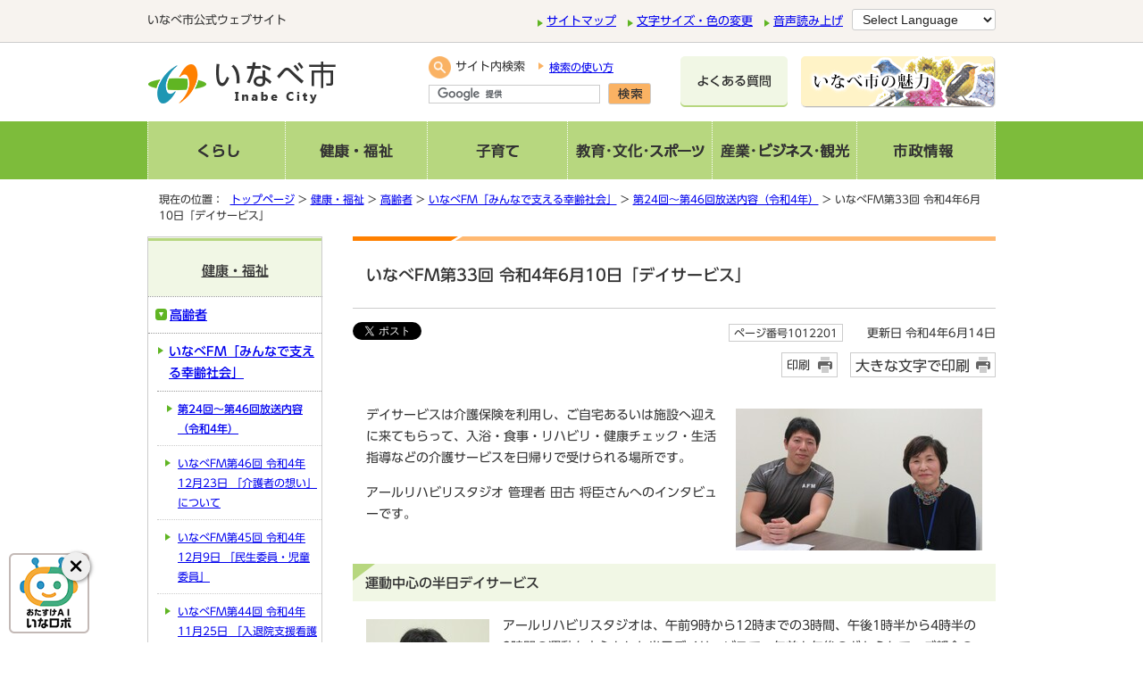

--- FILE ---
content_type: text/html
request_url: https://www.city.inabe.mie.jp/kenko/kaigo/1010785/1012614/1012201.html
body_size: 7854
content:
<!DOCTYPE html>
<html lang="ja" data-last-modified="2022-06-14T17:05:03+09:00">
<head prefix="og: http://ogp.me/ns# fb: http://ogp.me/ns/fb# article: http://ogp.me/ns/article#">
<meta charset="UTF-8">
<!-- Global site tag (gtag.js) - Google Analytics -->
<script async src="https://www.googletagmanager.com/gtag/js?id=G-V0B4EKNHVC"></script>
<script>
window.dataLayer = window.dataLayer || [];
function gtag(){dataLayer.push(arguments);}
gtag('js', new Date());

gtag('config', 'G-V0B4EKNHVC');
</script>
<title>いなべFM第33回 令和4年6月10日「デイサービス」｜いなべ市公式ウェブサイト</title>
<meta name="keywords" content="いなべ市,いなべ,inabe">
<meta name="author" content="いなべ市役所">
<meta name="google-site-verification" content="I9NDGMvAJv6FYKV6CW11StBLBqPICkdDv5aXtLfXxUY">
<!--[if lt IE 9]>
<script src="../../../../_template_/_site_/_default_/_res/js/html5shiv-printshiv.min.js"></script>
<![endif]-->
<meta property="og:title" content="いなべFM第33回 令和4年6月10日「デイサービス」">
<meta property="og:type" content="article">
<meta property="og:description" content="いなべ市公式ウェブサイト">
<meta property="og:url" content="https://www.city.inabe.mie.jp/kenko/kaigo/1010785/1012614/1012201.html">
<meta property="og:image" content="https://www.city.inabe.mie.jp/_template_/_site_/_default_/_res/images/sns/ogimage.png">
<meta property="og:site_name" content="いなべ市公式ウェブサイト">
<meta property="og:locale" content="ja_JP">
<script type="application/ld+json">
{"@context":"https://schema.org","@type":"BreadcrumbList","itemListElement":[{"@type":"ListItem","position":1,"name":"健康・福祉","item":"https://www.city.inabe.mie.jp/kenko/index.html"},{"@type":"ListItem","position":2,"name":"高齢者","item":"https://www.city.inabe.mie.jp/kenko/kaigo/index.html"},{"@type":"ListItem","position":3,"name":"いなべFM「みんなで支える幸齢社会」","item":"https://www.city.inabe.mie.jp/kenko/kaigo/1010785/index.html"},{"@type":"ListItem","position":4,"name":"第24回～第46回放送内容（令和4年）","item":"https://www.city.inabe.mie.jp/kenko/kaigo/1010785/1012614/index.html"},{"@type":"ListItem","position":5,"name":"いなべFM第33回 令和4年6月10日「デイサービス」"}]}
</script>
<script type="application/ld+json">
{"@context":"https://schema.org","@type":"Article","headline":"いなべFM第33回 令和4年6月10日「デイサービス」","datePublished":"2022-06-14T17:05:03+09:00","dateModified":"2022-06-14T17:05:03+09:00","mainEntityOfPage":{"@type":"WebPage","@id":"https://www.city.inabe.mie.jp/kenko/kaigo/1010785/1012614/1012201.html"},"publisher":{"@type":"Organization","name":"いなべ市","url":"https://www.city.inabe.mie.jp/"}}
</script>
<script src="../../../../_template_/_site_/_default_/_res/js/jquery-3.5.1.min.js"></script>
<script>
//<!--
var FI = {};
FI.jQuery = jQuery.noConflict(true);
FI.smpcss = "../../../../_template_/_site_/_default_/_res/design/default_smp.css?z";
FI.ads_banner_analytics = true;
FI.open_data_analytics = true;
FI.pageid_search_analytics = true;
FI.file_data_analytics = true;
//-->
</script>
<script src="../../../../_template_/_site_/_default_/_res/js/smp.js?z"></script>
<script src="../../../../_template_/_site_/_default_/_res/js/common.js" defer></script>
<script src="../../../../_template_/_site_/_default_/_res/js/pagetop_fade.js" defer></script>
<script src="../../../../_template_/_site_/_default_/_res/js/articleall.js" async></script>
<script src="../../../../_template_/_site_/_default_/_res/js/over.js" async></script>
<script src="../../../../_template_/_site_/_default_/_res/js/clear.js"></script>
<script src="../../../../_template_/_site_/_default_/_res/js/init.js"></script>
<script src="../../../../_template_/_site_/_default_/_res/js/fm_util.js"></script>
<link id="cmncss" href="../../../../_template_/_site_/_default_/_res/design/default.css?z" rel="stylesheet" type="text/css" class="pconly">
<link id="printcss" href="../../../../_template_/_site_/_default_/_res/print_dummy.css" rel="stylesheet" type="text/css" class="pconly">
<link id="bgcss" href="../../../../_template_/_site_/_default_/_res/dummy.css" rel="stylesheet" type="text/css">
<script>
//<!--
var bgcss1 = "../../../../_template_/_site_/_default_/_res/a.css";
var bgcss2 = "../../../../_template_/_site_/_default_/_res/b.css";
var bgcss3 = "../../../../_template_/_site_/_default_/_res/c.css";
var bgcss4 = "../../../../_template_/_site_/_default_/_res/dummy.css";
// -->
</script>
<link rel="stylesheet" type="text/css" href="https://cloud.ai-j.jp/webyomi/css/ai.bs.css" id="bs-css" class="pconly">
<script src="https://hps.transer.com/atasp/pagetrans2/crosslanguage-translate.php?clientid=aaj"></script>
<link rel="apple-touch-icon-precomposed" href="../../../../_template_/_site_/_default_/_res/images/apple-touch-icon-precomposed.png">
<link rel="shortcut icon" href="../../../../_template_/_site_/_default_/_res/favicon.ico">
<script src="../../../../_template_/_site_/_default_/_res/js/analytics.js"></script>
<script src="//typesquare.com/3/tsst/script/ja/typesquare.js?5d83048632f04aecb2403d0ee90393a3" charset="utf-8"></script>
</head>
<body>
<script>var AI_PLAYER_COLOR = 'n_green';</script>
<input id="ai_webyomi_token" type="hidden" value="xf9NrC4smk69k7PY6D9T7WM3NcRkMBk9" class="pconly">
<div id="fb-root"></div>
<script type="text/javascript">(function(d, s, id) {
var js, fjs = d.getElementsByTagName(s)[0];
if (d.getElementById(id)) return;
js = d.createElement(s); js.id = id;
js.src = "//connect.facebook.net/ja_JP/sdk.js#xfbml=1&version=v2.8";
fjs.parentNode.insertBefore(js, fjs);
}(document, 'script', 'facebook-jssdk'));</script>
<noscript>
<p class="scriptmessage">当ウェブサイトではjavascriptを使用しています。 javascriptの使用を有効にしなければ、一部の機能が正確に動作しない恐れがあります。お手数ですがjavascriptの使用を有効にしてください。</p>
</noscript>
<div id="wrapbg">
<div id="wrap">
<div id="tline" class="clearfix">
<div id="tlinemenu">
<p>いなべ市公式ウェブサイト</p>
<div id="util">
<div id="util1">
<ul>
<li><a href="../../../../sitemap.html">サイトマップ</a></li>
<li class="pconly"><a href="../../../../about/site/usability.html">文字サイズ・色の変更</a></li>
<li class="pconly"><a href="../../../../about/site/1004008.html">音声読み上げ</a></li>
</ul>
<!-- ▲▲▲ END util1 ▲▲▲ --></div>
<div id="util2">
<div class="selectlang">
<form>
<select name="lang" onchange="location.href=value;" title="言語選択">
<option value="#" lang="en">Select Language</option>
<option lang="en" class="cl-notranslate" value="../../../../about/foreignlanguage.html#EN">English</a></option>
<option lang="zh" class="cl-notranslate" value="../../../../about/foreignlanguage.html#ZHCN">中文简体字</a></option>
<option lang="zh-tw" class="cl-notranslate" value="../../../../about/foreignlanguage.html#ZHTW">中文繁體字</a></option>
<option lang="pt" class="cl-notranslate" value="../../../../about/foreignlanguage.html#PT">Português</a></option>
<option lang="es" class="cl-notranslate" value="../../../../about/foreignlanguage.html#ES">Español</a></option>
<option lang="tl" class="cl-notranslate" value="../../../../about/foreignlanguage.html#TL">Tagalogês</a></option>
<option lang="vi" class="cl-notranslate" value="../../../../about/foreignlanguage.html#VI">Tiếng Việt</a></option>
</select>
</form>
<!-- ▲▲▲ END selectlang ▲▲▲ --></div>
<!-- ▲▲▲ END util2 ▲▲▲ --></div>
<!-- ▲▲▲ END util ▲▲▲ --></div>
<!-- ▲▲▲ END tlinemenu ▲▲▲ --></div>
<!-- ▲▲▲ END toptline or tline ▲▲▲ --></div>
<hr class="hide">
<header id="headerbg" class="clearfix" role="banner">
<div id="blockskip" class="pconly" lang="ja"><a href="#HONBUN">エンターキーを押すと、ナビゲーション部分をスキップし本文へ移動します。</a></div>
<div id="header" class="clearfix">
<div id="tlogo">
<p><a href="../../../../index.html"><img src="../../../../_template_/_site_/_default_/_res/design/images/header/tlogo.png" alt="いなべ市" width="212" height="49"></a></p>
</div>
<div id="sitesearch">
<form id="cse-search-box" action="https://www.city.inabe.mie.jp/search/site.html">
<label for="key"><img src="../../../../_template_/_site_/_default_/_res/design/images/header/search.png" width="25" height="25" alt=""><span class="pconly">サイト内検索</span></label>
<p class="howto pconly"><a href="../../../../about/site/search.html">検索の使い方</a></p>
<input type="hidden" name="cx" value="004408222631647115622:hdtxarsgkla">
<input type="hidden" name="ie" value="UTF-8">
<input type="text" name="q" size="20" id="key" value="">
<input type="image" src="../../../../_template_/_site_/_default_/_res/design/images/header/btn_search.png" alt="検索" id="sitebtn">
<script src="https://www.google.co.jp/coop/cse/brand?form=cse-search-box&amp;lang=ja"></script>
</form>
</div>
<p class="hbnr2 pconly"><a href="../../../../sangyo/kanko/miryoku.html"><img alt="いなべ市の魅力" height="58" src="../../../../_template_/_site_/_default_/_res/design/images/header/bnr_miryoku_s.gif" width="218"></a></p>
<p class="hbnr2 pconly"><a href="../../../../faq/index.html"><img src="../../../../_template_/_site_/_default_/_res/design/images/header/btn_faq.png" alt="よくある質問" width="120" height="58"></a></p>
</div>
</header>
<hr class="hide">
<nav id="gnavibg" role="navigation" aria-label="メインメニュー">
<div id="gnavi" class="clearfix">
<p class="smpmenu hnplus"><a href="#gnavi">メニュー</a></p>
<div id="gnavismp" class="clearfix">
<ul class="clearfix">
<li class="top"><a href="../../../../kurashi/index.html"><img src="../../../../_template_/_site_/_default_/_res/design/images/gnavi/gnavi_01_off.gif" alt="くらし" width="155" height="65"></a></li>
<li><a href="../../../../kenko/index.html"><img src="../../../../_template_/_site_/_default_/_res/design/images/gnavi/gnavi_02_off.gif" alt="健康・福祉" width="159" height="65"></a></li>
<li><a href="../../../../kosoate/index.html"><img src="../../../../_template_/_site_/_default_/_res/design/images/gnavi/gnavi_03_off.gif" alt="子育て" width="157" height="65"></a></li>
<li><a href="../../../../kyoiku/index.html"><img src="../../../../_template_/_site_/_default_/_res/design/images/gnavi/gnavi_04_off.gif" alt="教育・文化・スポーツ" width="162" height="65"></a></li>
<li><a href="../../../../sangyo/index.html"><img src="../../../../_template_/_site_/_default_/_res/design/images/gnavi/gnavi_05_off.gif" alt="産業・ビジネス・観光" width="162" height="65"></a></li>
<li><a href="../../../../shisei/index.html"><img src="../../../../_template_/_site_/_default_/_res/design/images/gnavi/gnavi_06_off.gif" alt="市政情報" width="155" height="65"></a></li>
</ul>
<!-- ▲▲▲ END gnavismp ▲▲▲ --></div>
</div>
</nav>
<hr class="hide">
<nav id="tpath" role="navigation" aria-label="現在の位置">
<p>現在の位置：&nbsp;
<a href="../../../../index.html">トップページ</a> &gt;
<a href="../../../../kenko/index.html">健康・福祉</a> &gt;
<a href="../../../../kenko/kaigo/index.html">高齢者</a> &gt;
<a href="../../../../kenko/kaigo/1010785/index.html">いなべFM「みんなで支える幸齢社会」</a> &gt;
<a href="../../../../kenko/kaigo/1010785/1012614/index.html">第24回～第46回放送内容（令和4年）</a> &gt;
いなべFM第33回 令和4年6月10日「デイサービス」
</p>
</nav>
<hr class="hide">
<div id="pagebody" class="clearfix lnavileft">
<p class="skip"><a id="HONBUN">ここから本文です。</a></p>
<main id="page" role="main">
<article id="content">
<div class="ai_reader" data-num="1">
<div class="ai_box pconly" data-num="1"></div>
<h1>いなべFM第33回 令和4年6月10日「デイサービス」</h1>
<div class="box">
<div class="sns ai_skip">
<div id="tw"><a class="twitter-share-button" data-lang="ja" href="https://twitter.com/share">ツイート</a> <script type="text/javascript">!function(d,s,id){var js,fjs=d.getElementsByTagName(s)[0],p=/^http:/.test(d.location)?'http':'https';if(!d.getElementById(id)){js=d.createElement(s);js.id=id;js.src=p+'://platform.twitter.com/widgets.js';fjs.parentNode.insertBefore(js,fjs);}}(document, 'script', 'twitter-wjs');</script></div>

<div id="fb">
<div class="fb-share-button" data-href="https://www.city.inabe.mie.jp/kenko/kaigo/1010785/1012614/1012201.html" data-layout="button_count" data-mobile-iframe="true" data-size="small"><a class="fb-xfbml-parse-ignore" href="https://www.facebook.com/sharer/sharer.php?u=https://www.city.inabe.mie.jp/kenko/kaigo/1010785/1012614/1012201.html&src=sdkpreparse" target="_blank">シェア</a></div>
</div>

<div id="snsline"><span><script type="text/javascript" src="//media.line.me/js/line-button.js?v=20140411" ></script> <script type="text/javascript">
new media_line_me.LineButton({"pc":false,"lang":"ja","type":"a"});
</script></span></div>
</div>
<p class="update">
<span class="idnumber">ページ番号1012201</span>　
更新日
令和4年6月14日
</p>
<p class="print pconly"><span class="printm"><a href="javascript:void(0);" onclick="print(); return false;">印刷</a></span>　<span class="printl"><a href="javascript:void(0);" onclick="printData(); return false;">大きな文字で印刷</a></span></p>
<!-- ▲▲▲ END box ▲▲▲ --></div>
<p class="imageright"><img src="../../../../_res/projects/default_project/_page_/001/012/201/2022.6.14.001.jpg" alt="二人の写真" width="276" height="159"></p>
<p>デイサービスは介護保険を利用し、ご自宅あるいは施設へ迎えに来てもらって、入浴・食事・リハビリ・健康チェック・生活指導などの介護サービスを日帰りで受けられる場所です。</p>
<p>アールリハビリスタジオ 管理者 田古 将臣さんへのインタビューです。</p><h2>運動中心の半日デイサービス</h2>
<figure class="imageleft"><img src="../../../../_res/projects/default_project/_page_/001/012/201/2022.6.14.003.jpg" alt="田古さん写真" width="138" height="146">
<figcaption class="imgcaption">（田古将臣さん）</figcaption></figure>
<p>アールリハビリスタジオは、午前9時から12時までの3時間、午後1時半から4時半の3時間の運動を中心とした半日デイサービスで、午前と午後のどちらかで、ご都合のよい時間帯にご利用いただけます。デイサービスには、若い世代の方に合うトレーニング器具や、年配の方で体力や筋力を維持するために必要な器具など、全部で10種類設置しています。運動に自信がない方でも、運動方法などをご説明させていただき、無理のないような運動を指導します。ウォーターベッドや低周波治療器などを使って、筋肉痛になりにくいようなプログラムを組ませていただいています。必要に応じて、運動後に施設で入浴していただくことも可能です。</p>
<p>思い出深いケースとして閉じこもり気味だった利用者のAさんのケースを紹介します。Aさんは、若くしてパーキンソン病を患い、歩行状態が低下、好きなお買い物に行く機会が減り、家に閉じこもりがちとなりました。デイサービス利用に抵抗がありましたが、まず、お試し体験をしていただき「想像していたデイサービスとは違った」と喜んでいただくことができました。理由は、運動以外の半日は自分の時間に使えることや、病気や障害に向き合いながら生き生きと運動している他の利用者さんの姿を見て、刺激をもらったことでした。以前のAさんは手芸が得意で、子供たちの好きなアンパンマンや白雪姫などのキャラクターの人形をたくさん自分で作られ、お部屋に飾っていました。病気のせいで、その趣味活動もストップしていましたか、デイサービスへ通い始めてから、趣味活動を再開され、作ったものを施設に持ってきてくださるようになりました。自信を取り戻し、他の利用者さんの後押しやケアマネージャーさん、地域の方の協力もあり、自宅での手芸教室を開催されるまでになりました。利用開始により、病気の進行を遅らせるとともに、持ち前の明るい性格を取り戻されました。</p>
<p>各施設デイサービスには様々な特徴・特色がありますので、ぜひ見学や体験などされて、ご自身に合った場所を選択されるとよいのではないかと思います。</p>
<p>&nbsp;</p><h2>まとめ</h2>
<p>アールリハビリスタジオは利用者さんやご家族の希望に応じて、どうしても一日の利用は長いと思われる方や、1日のデイサービスに繋げるためのステップとしてのご利用、運動を主として利用したい方などがご利用されるということでした。</p>
<p>個々のご事情を勘案し、デイサービスの内容は工夫されていますので、一度どんなところかおためし利用をされるとよいと思います。</p>
<p>※インタビューの内容は趣旨を変えない程度に編集しています。</p>
<div id="reference">
<h2><span>このページに関する</span>お問い合わせ</h2>
<p><strong><span class="division">福祉部 長寿福祉課</span></strong> ［いなべ市役所］<br>
電話：0594-86-7819 ファクス：0594-86-7865<br>
〒511-0498 三重県いなべ市北勢町阿下喜31番地
</div>
</div>
</article>
</main>
<hr class="hide">
<nav id="lnavi" role="navigation" aria-labelledby="localnav">
<p class="lmenu hnplus"><a href="#lnavi">詳細メニュー</a></p>
<div id="menubg">
<div id="menu">
<h2 id="localnav"><a href="../../../../kenko/index.html">健康・福祉</a></h2>
<h3><a href="../../../../kenko/kaigo/index.html">高齢者</a></h3>
<h4><a href="../../../../kenko/kaigo/1010785/index.html">いなべFM「みんなで支える幸齢社会」</a></h4>
<h5><a href="../../../../kenko/kaigo/1010785/1012614/index.html">第24回～第46回放送内容（令和4年）</a></h5>
<ul class="lmenu">
<li><a href="../../../../kenko/kaigo/1010785/1012614/1012582.html">いなべFM第46回 令和4年12月23日 「介護者の想い」について</a></li>
<li><a href="../../../../kenko/kaigo/1010785/1012614/1012544.html">いなべFM第45回 令和4年12月9日 「民生委員・児童委員」</a></li>
<li><a href="../../../../kenko/kaigo/1010785/1012614/1012509.html">いなべFM第44回 令和4年11月25日 「入退院支援看護師」</a></li>
<li><a href="../../../../kenko/kaigo/1010785/1012614/1012493.html">いなべFM第43回 令和4年11月11日 「医療ソーシャルワーカー」</a></li>
<li><a href="../../../../kenko/kaigo/1010785/1012614/1012481.html">いなべFM第42回 令和4年10月28日 「薬剤師の仕事」</a></li>
<li><a href="../../../../kenko/kaigo/1010785/1012614/1012443.html">いなべFM第41回 令和4年10月14日 「成年後見支援センター」</a></li>
<li><a href="../../../../kenko/kaigo/1010785/1012614/1012415.html">いなべFM第40回 令和4年9月23日 「認知症の人と家族の会」</a></li>
<li><a href="../../../../kenko/kaigo/1010785/1012614/1012375.html">いなべFM第39回 令和4年9月9日:「認知症」</a></li>
<li><a href="../../../../kenko/kaigo/1010785/1012614/1012354.html">いなべFM第38回 令和4年8月26日 「特定健診」</a></li>
<li><a href="../../../../kenko/kaigo/1010785/1012614/1012321.html">いなべFM第37回 令和4年8月11日 「栄養指導」</a></li>
<li><a href="../../../../kenko/kaigo/1010785/1012614/1012287.html">いなべFM第36回 令和4年7月22日:「介護予防」</a></li>
<li><a href="../../../../kenko/kaigo/1010785/1012614/1012254.html">いなべFM第35回 令和4年7月8日 「救急搬送」について</a></li>
<li><a href="../../../../kenko/kaigo/1010785/1012614/1012225.html">いなべFM第34回 令和4年6月24日「訪問口腔ケア」について</a></li>
<li class="choice" aria-current="page">いなべFM第33回 令和4年6月10日「デイサービス」</li>
<li><a href="../../../../kenko/kaigo/1010785/1012614/1012175.html">いなべFM第32回 令和4年5月27日「訪問介護」</a></li>
<li><a href="../../../../kenko/kaigo/1010785/1012614/1012145.html">いなべFM第31回 令和4年5月13日：「ケアマネジャー」</a></li>
<li><a href="../../../../kenko/kaigo/1010785/1012614/1012126.html">いなべFM第30回令和4年4月22日：「いなべ市くらしサポートセンター縁」</a></li>
<li><a href="../../../../kenko/kaigo/1010785/1012614/1012005.html">いなべFM第29回 令和4年3月25日「生活支援コーディネーター」</a></li>
<li><a href="../../../../kenko/kaigo/1010785/1012614/1011966.html">いなべFM第28回 令和4年3月11日いなべ市ひきこもり支援センター「瑠璃庵」</a></li>
<li><a href="../../../../kenko/kaigo/1010785/1012614/1011888.html">いなべFM第27回令和4年2月25日「サービス付き高齢者向け住宅」</a></li>
<li><a href="../../../../kenko/kaigo/1010785/1012614/1011787.html">いなべFM第25回 令和4年1月28日:「精神科訪問看護」</a></li>
<li><a href="../../../../kenko/kaigo/1010785/1012614/1011867.html">いなべFM第26回 令和4年2月11日「特別養護老人ホーム」</a></li>
<li><a href="../../../../kenko/kaigo/1010785/1012614/1011640.html">いなべFM第24回 令和4年1月14日「在宅ホスピス」</a></li>
</ul>
</div>
</div>
</nav>
</div>
<hr class="hide">
<aside id="guidebg" role="complementary">
<div id="guide" class="clearfix">
<p class="pagetop"><a href="#wrap"><img src="../../../../_template_/_site_/_default_/_res/design/images/page/mark_pagetop.png" alt="このページの先頭へ戻る" width="102" height="102"></a></p>
<ul>
<li><a href="javascript:history.back();" class="pageback">前のページへ戻る</a></li>
<li><a href="../../../../index.html" class="pagehome">トップページへ戻る</a></li>
</ul>
<div class="viewmode">
<dl>
<dt>表示</dt>
<dd>
<ul>
<li><a href="javascript:void(0)" id="viewmode_pc">PC</a></li>
<li><a href="javascript:void(0)" id="viewmode_smp">スマートフォン</a></li>
</ul>
</dd>
</dl>
</div>
</div>
</aside>
<hr class="hide">
<footer role="contentinfo">
<div id="footerbg" class="clearfix">
<div id="footerlink">
<ul>
<li class="fl1"><a href="../../../../onlineservice/1009991.html">市民の声</a></li>
<li class="fl2"><a href="../../../../about/index.html">このサイトについて</a></li>
<li class="fl1"><a href="../../../../about/link.html">リンク集</a></li>
<li class="fl2"><a href="../../../../about/copyright.html">著作権・免責事項</a></li>
<li class="fl1"><a href="../../../../about/privacypolicy.html">プライバシーポリシー</a></li>
<li class="fl2"><a href="../../../../shisei/koho/1002543.html">モバイルサイト</a></li>
</ul>
<!-- ▲▲▲ END footerlink ▲▲▲ --></div>
<div id="footer" class="clearfix">
<div id="add" class="clearfix">
<div id="addleft">
<h2>いなべ市役所</h2>
<address>
〒511-0498 三重県いなべ市北勢町阿下喜31番地<br>
電話、ファクス：<a href="../../../../shisei/aboutinabe/shiyakusho/1007564.html">機構図</a>
</address>
<p>開庁時間：平日　午前8時40分から午後5時15分です。(12月29日～1月3日を除く)<br>
法人番号：7000020242144</p>
<!-- ▲▲▲ END addleft ▲▲▲ --></div>
<div id="addright">
<ul>
<li><a href="../../../../shisei/aboutinabe/shiyakusho/1007668.html">市役所へのアクセス</a></li>
<li><a href="../../../../shisetsu/shikanrenshisetsu/1007031/index.html">各庁舎所在地</a></li>
<li><a href="../../../../shisei/aboutinabe/shiyakusho/1007566.html">各課案内</a></li>
</ul>
<!-- ▲▲▲ END addright ▲▲▲ --></div>
<!-- ▲▲▲ END add ▲▲▲ --></div>
</div>
<div id="copy">
<p lang="en">All Rights Reserved Copyright &copy; 2017 Inabe City.</p>
</div>
</div>
</footer>
</div>
</div>
<!-- xmldata for linkcheck start
<linkdata>
<pageid>1012201</pageid>
<pagetitle>いなべFM第33回 令和4年6月10日「デイサービス」</pagetitle>
<pageurl>https://www.city.inabe.mie.jp/kenko/kaigo/1010785/1012614/1012201.html</pageurl>
<device>p</device>
<groupid>G006003</groupid>
<groupname>G006003 福祉部 長寿福祉課</groupname>
<linktitle></linktitle>
<linkurl></linkurl>
</linkdata>
xmldata for linkcheck end  -->
<script src="https://cloud.ai-j.jp/webyomi/js/init.php"></script>
<script src="https://d3r427y33rh12y.cloudfront.net/contents/js/entry/index.js"></script>
<script type="text/javascript" src="/_Incapsula_Resource?SWJIYLWA=719d34d31c8e3a6e6fffd425f7e032f3&ns=2&cb=457739851" async></script></body>
</html>


--- FILE ---
content_type: text/css
request_url: https://www.city.inabe.mie.jp/_template_/_site_/_default_/_res/common.css
body_size: 3822
content:
@charset "utf-8";*{margin:0px;padding:0px}body{color:#333;font-family:"ヒラギノ角ゴ Pro W3","Hiragino Kaku Gothic Pro","メイリオ",Meiryo,"ＭＳ Ｐゴシック",sans-serif;font-weight:normal;text-align:center}input,select,textarea{font-family:"ヒラギノ角ゴ Pro W3","Hiragino Kaku Gothic Pro","メイリオ",Meiryo,"ＭＳ Ｐゴシック",sans-serif;font-size:100%;font-weight:normal}img{border:none;vertical-align:bottom}strong{font-weight:bold}.hide{display:none}.skip{position:absolute;left:-9999px}.box{margin-bottom:15px;width:100%}.clearfix:after,.box:after{content:"";display:block;clear:both}.scriptmessage{margin-right:auto;margin-left:auto;padding:15px 0px 15px 0px;width:900px;font-size:85%;text-align:left;line-height:1.5}#blockskip a{padding:10px 20px 15px 20px;display:block;position:absolute;left:-9999px;font-size:100%;font-weight:bold}#blockskip .show{position:absolute;left:0;z-index:1000}.clear{clear:both}.middle{vertical-align:middle}.small{font-size:90%}.textleft{text-align:left}.textright{text-align:right}.textcenter{text-align:center}.imageright{margin:5px 15px 15px 15px;width:auto;float:right;display:inline}.imageleft{margin:5px 15px 15px 15px;width:auto;float:left}.imagecenter{margin:5px 15px 15px 15px;clear:both;text-align:center}#content div.sns,#content2 div.sns,#content3 div.sns{margin:0px 0px 0px 0px;width:270px;float:left;display:inline}#content #tw,#content2 #tw,#content3 #tw{margin-right:10px;float:left}#content #fb,#content2 #fb,#content3 #fb{margin-right:10px;float:left}#content #snsline,#content2 #snsline,#content3 #snsline{float:left}#content p.update,#content2 p.update,#content3 p.update{margin:0px 0px 0px 0px;width:410px;float:right;font-size:95%;text-align:right;display:inline}#content p span.idnumber,#content2 p span.idnumber,#content3 p span.idnumber{margin-right:10px;padding:3px 5px 3px 5px;font-size:95%;border:1px solid #ccc;line-height:2}#content p span.print,#content2 p span.print,#content3 p span.print{margin-left:8px;display:inline-block}#content p span.print a,#content2 p span.print a,#content3 p span.print a{padding:2px 30px 2px 5px;display:inline-block;font-size:95%;color:#333;text-decoration:none}#content ul.line,#content2 ul.line,ul.line{margin:10px 5px 10px 10px;list-style-type:none}#content ul.line li,#content2 ul.line li,ul.line li{display:inline}#content ul.line span a,#content2 ul.line span a,ul.line a{margin:5px 5px 5px 5px;padding:0px 12px 0px 0px;display:inline-block;border-right:1px solid #ccc;line-height:1.5}#content p.end{margin:0px 0px 15px 0px;padding:5px 10px 5px 10px;color:#a80000;font-size:120%;background:#fff0f0;border-top:1px solid #ffa6a6;border-bottom:1px solid #ffa6a6;text-align:center}#content h1,#content2 h1,#content p.faqtitle,#content3 h1{margin-bottom:15px;clear:both;font-weight:bold}#content h1 span,#content2 h1 span,#content3 h1 span{font-size:75%;font-weight:normal}#content h1.h1img,#content2 h1.h1img,#content3 h1.h1img{padding:0px;background:none;border:none}#content p.h1img{margin-right:0px;margin-left:0px;background:none;border:none}#content h2,#content2 h2,#content h3,#content2 h3{margin-bottom:15px;clear:both;font-weight:bold}#content h4,#content2 h4,#content h5,#content2 h5,#content h6,#content2 h6{margin-bottom:10px;clear:both;font-weight:bold}#content p,#content2 p{margin-bottom:15px;margin-left:15px;margin-right:15px}#content p.outline,#content2 p.outline,#content3 p.outline{margin:0px 15px 15px 15px}#content ol,#content2 ol{margin:5px 15px 20px 55px;line-height:1.5}#content ul,#content2 ul{margin:5px 15px 20px 50px;line-height:1.5}#content ol li,#content2 ol li{margin-bottom:8px}#content ul li,#content2 ul li{margin-bottom:8px}#content dl{margin:20px 0px 20px 15px;clear:both;width:680px}#content dl:after{content:"";display:block;clear:both}#content dt{margin-bottom:8px;padding-top:6px;padding-bottom:5px;padding-left:7px;width:158px;float:left;clear:both;font-weight:bold;border-left:3px solid #ccc}#content dd{margin-bottom:8px;padding-bottom:5px;padding-top:5px;padding-left:7px;width:490px;float:right;border-top:1px solid #ccc;text-align:left}#content2 dl,#content2 .fieldfrom{margin:20px 45px 20px 45px;clear:both;width:818px}#content2 dl:after{content:"";display:block;clear:both}#content2 dt,#content2 .fieldlabel{padding:10px;width:209px;float:left;clear:both;font-weight:bold;border-top:1px solid #ccc}#content2 dd,#content2 .fieldtxt{margin-left:8px;padding:10px;width:560px;float:right;background:#fff;text-align:left;border-top:1px solid #ccc}#content dt p,#content2 dt p,#content dd p,#content2 dd p{margin-bottom:0px;margin-left:0px;margin-right:0px}#content dd ul,#content2 dd ul{margin-left:22px;margin-bottom:10px;margin-bottom:0px}#content dd ol,#content2 dd ol{margin-left:30px;margin-bottom:0px}#content dd ul.objectlink,#content2 dd ul.objectlink{margin-left:0px;margin-bottom:0px}#content ul.objectlink,#content2 ul.objectlink{margin-bottom:25px;margin-left:25px;clear:both;list-style-type:none;list-style-position:outside;line-height:1.8}#content ul.objectlink li,#content2 ul.objectlink li{margin-bottom:5px;padding-left:25px}img.external{margin-left:5px!important;vertical-align:middle}#content ul.objectlink li.imglink,#content2 ul.objectlink li.imglink{margin-bottom:10px;margin-left:-10px;padding:0px;background:none}.imglink img{vertical-align:bottom}#content ul.listlink,#content2 ul.listlink{margin-bottom:25px;margin-left:25px;clear:both;list-style-type:none;list-style-position:outside}#content ul.listlink li,#content2 ul.listlink li{margin-bottom:10px;padding-left:25px;clear:left}#content ul.listlink li span,#content2 ul.listlink li span{font-size:90%;line-height:1.5}#content ul.listlink li img,#content2 ul.listlink li img{margin:0px 20px 10px 0px;float:left}#content ul.listlink li img.external,#content2 ul.listlink li img.external{margin:0px 0px 0px 5px;float:none}#content ul li.thumbslist,#content2 ul li.thumbslist,#second ul li.thumbslist,#petit ul li.thumbslist{margin-bottom:15px;padding-left:4px;background:none}#content ul li.thumbslist .thumbslink,#content2 ul li.thumbslist .thumbslink{padding-left:20px;font-size:100%}#second ul li.thumbslist .thumbslink,#petit ul li.thumbslist .thumbslink{padding-left:20px;font-size:105%}#content ul li.thumbslist img,#content2 ul li.thumbslist img,#second ul li.thumbslist img,#petit ul li.thumbslist img{margin-bottom:15px;margin-right:10px;float:left}#content ul li.thumbslist img.external,#content2 ul li.thumbslist img.external,#second ul li.thumbslist img.external,#petit ul li.thumbslist img.external{margin:0px 0px 0px 5px;float:none}#content ul.listlink2,#content2 ul.listlink2,#second ul.listlink2,#petit ul.listlink2{margin-bottom:25px;margin-left:25px;clear:both;list-style-type:none;list-style-position:outside}#second ul.listlink2,#petit ul.listlink2{margin-left:6px}#content ul.listlink2 li,#second ul.listlink2 li,#petit ul.listlink2 li{margin-bottom:10px;margin-right:15px;padding-left:25px;width:44%;float:left}#content2 ul.listlink2 li{margin-bottom:10px;margin-right:15px;padding-left:25px;width:44.7%;float:left}#content ul.listlink2 li:after,#content2 ul.listlink2 li:after,#second ul.listlink2 li:after,#petit ul.listlink2 li:after{content:"";display:block;clear:both}#content ul.listlink2 li span,#content2 ul.listlink2 li span,#second ul.listlink2 li span,#petit ul.listlink2 li span{font-size:90%;line-height:1.5}#content ul.listlink2 li.thumbslist,#content2 ul.listlink2 li.thumbslist,#second ul.listlink2 li.thumbslist,#petit ul.listlink2 li.thumbslist{padding-left:4px;width:47%;background:none}#petit #p3content ul.listlink2 li.thumbslist{width:100%}#content ul.captionlink,#content2 ul.captionlink{margin:0px 0px 25px 0px;clear:both;list-style-type:none;list-style-position:outside}#content ul.captionlink li,#content2 ul.captionlink li{margin-bottom:15px;clear:left}#content ul.captionlink li strong,#content2 ul.captionlink li strong{margin-bottom:15px;clear:both;display:block;font-size:105%;font-weight:bold;line-height:1.5}#content ul.captionlink ul.listlink,#content2 ul.captionlink ul.listlink{margin-bottom:20px}#content ul.captionlink li span,#content2 ul.captionlink li span{margin-left:15px;font-size:90%;line-height:1.5}#content ul.captionlink ul.listlink li span,#content2 ul.captionlink ul.listlink li span{margin-left:0px}#content ul.captionlink ul.listlink li,#content2 ul.captionlink ul.listlink li{margin-bottom:10px}#content ul.objectlink li.pdf,#content2 ul.objectlink li.pdf{background:url(images/icon/pdf.gif) no-repeat 5px 5px}#content ul.objectlink li.gif,#content2 ul.objectlink li.gif{background:url(images/icon/gif.gif) no-repeat 5px 5px}#content ul.objectlink li.jpg,#content2 ul.objectlink li.jpg{background:url(images/icon/jpg.gif) no-repeat 5px 5px}#content ul.objectlink li.xls,#content2 ul.objectlink li.xls{background:url(images/icon/xls.gif) no-repeat 5px 5px}#content ul.objectlink li.png,#content2 ul.objectlink li.png{background:url(images/icon/png.gif) no-repeat 5px 5px}#content ul.objectlink li.doc,#content2 ul.objectlink li.doc{background:url(images/icon/doc.gif) no-repeat 5px 5px}#content ul.objectlink li.mp3,#content2 ul.objectlink li.mp3{background:url(images/icon/mp3.gif) no-repeat 5px 5px}#content ul.objectlink li.csv,#content2 ul.objectlink li.csv{background:url(images/icon/csv.gif) no-repeat 5px 5px}#content ul.objectlink li.zip,#content2 ul.objectlink li.zip{background:url(images/icon/zip.gif) no-repeat 5px 5px}#content ul.objectlink li.ppt,#content2 ul.objectlink li.ppt{background:url(images/icon/ppt.gif) no-repeat 5px 5px}#content ul.objectlink li.jtd,#content2 ul.objectlink li.jtd{background:url(images/icon/jtd.gif) no-repeat 5px 5px}#content ul.objectlink li.txt,#content2 ul.objectlink li.txt{background:url(images/icon/txt.gif) no-repeat 5px 5px}#content ul.objectlink li.xml,#content2 ul.objectlink li.xml{background:url(images/icon/xml.gif) no-repeat 5px 5px}#content ul.objectlink li.wmv,#content2 ul.objectlink li.wmv{background:url(images/icon/wmv.gif) no-repeat 5px 5px}#content ul.objectlink li.rdf,#content2 ul.objectlink li.rdf{background:url(images/icon/rdf.gif) no-repeat 5px 5px}#content ul.objectlink li.com,#content2 ul.objectlink li.com{background:url(images/icon/com.gif) no-repeat 5px 5px}#content span.pdf,#content2 span.pdf{padding-left:18px;background:url(images/icon/pdf.gif) no-repeat left 2px}#content span.gif,#content2 span.gif{padding-left:18px;background:url(images/icon/gif.gif) no-repeat left 2px}#content span.jpg,#content2 span.jpg{padding-left:18px;background:url(images/icon/jpg.gif) no-repeat left 2px}#content span.xls,#content2 span.xls{padding-left:18px;background:url(images/icon/xls.gif) no-repeat left 2px}#content span.png,#content2 span.png{padding-left:18px;background:url(images/icon/png.gif) no-repeat left 2px}#content span.doc,#content2 span.doc{padding-left:18px;background:url(images/icon/doc.gif) no-repeat left 2px}#content span.mp3,#content2 span.mp3{padding-left:18px;background:url(images/icon/mp3.gif) no-repeat left 2px}#content span.csv,#content2 span.csv{padding-left:18px;background:url(images/icon/csv.gif) no-repeat left 2px}#content span.zip,#content2 span.zip{padding-left:18px;background:url(images/icon/zip.gif) no-repeat left 2px}#content span.ppt,#content2 span.ppt{padding-left:18px;background:url(images/icon/ppt.gif) no-repeat left 2px}#content span.jtd,#content2 span.jtd{padding-left:18px;background:url(images/icon/jtd.gif) no-repeat left 2px}#content span.txt,#content2 span.txt{padding-left:18px;background:url(images/icon/txt.gif) no-repeat left 2px}#content span.xml,#content2 span.xml{padding-left:18px;background:url(images/icon/xml.gif) no-repeat left 2px}#content span.wmv,#content2 span.wmv{padding-left:18px;background:url(images/icon/wmv.gif) no-repeat left 2px}#content span.rdf,#content2 span.rdf{padding-left:18px;background:url(images/icon/rdf.gif) no-repeat left 2px}#content span.com,#content2 span.com{padding-left:18px;background:url(images/icon/com.gif) no-repeat left 2px}#content table,#content2 table{margin:10px 10px 20px 15px;padding:0px;clear:both;border-collapse:collapse;border:1px solid #ccc;empty-cells:show}#content th,#content2 th{padding:3px 6px 3px 6px;font-size:95%;border:1px solid #ccc;text-align:left;vertical-align:top}#content td,#content2 td{padding:3px 6px 3px 6px;font-size:95%;border:1px solid #ccc;vertical-align:top}#content table caption,#content2 table caption{padding:0px 0px 3px 3px;text-align:left;font-weight:bold}table.w100,table.w99,table.w98,table.w97,table.w96,table.w95,table .w100,table .w99,table .w98,table .w97,table .w96,table .w95{width:95%}table.w1,table .w1{width:1%}table.w2,table .w2{width:2%}table.w3,table .w3{width:3%}table.w4,table .w4{width:4%}table.w5,table .w5{width:5%}table.w6,table .w6{width:6%}table.w7,table .w7{width:7%}table.w8,table .w8{width:8%}table.w9,table .w9{width:9%}table.w10,table .w10{width:10%}table.w11,table .w11{width:11%}table.w12,table .w12{width:12%}table.w13,table .w13{width:13%}table.w14,table .w14{width:14%}table.w15,table .w15{width:15%}table.w16,table .w16{width:16%}table.w17,table .w17{width:17%}table.w18,table .w18{width:18%}table.w19,table .w19{width:19%}table.w20,table .w20{width:20%}table.w21,table .w21{width:21%}table.w22,table .w22{width:22%}table.w23,table .w23{width:23%}table.w24,table .w24{width:24%}table.w25,table .w25{width:25%}table.w26,table .w26{width:26%}table.w27,table .w27{width:27%}table.w28,table .w28{width:28%}table.w29,table .w29{width:29%}table.w30,table .w30{width:30%}table.w31,table .w31{width:31%}table.w32,table .w32{width:32%}table.w33,table .w33{width:33%}table.w34,table .w34{width:34%}table.w35,table .w35{width:35%}table.w36,table .w36{width:36%}table.w37,table .w37{width:37%}table.w38,table .w38{width:38%}table.w39,table .w39{width:39%}table.w40,table .w40{width:40%}table.w41,table .w41{width:41%}table.w42,table .w42{width:42%}table.w43,table .w43{width:43%}table.w44,table .w44{width:44%}table.w45,table .w45{width:45%}table.w46,table .w46{width:46%}table.w47,table .w47{width:47%}table.w48,table .w48{width:48%}table.w49,table .w49{width:49%}table.w50,table .w50{width:50%}table.w51,table .w51{width:51%}table.w52,table .w52{width:52%}table.w53,table .w53{width:53%}table.w54,table .w54{width:54%}table.w55,table .w55{width:55%}table.w56,table .w56{width:56%}table.w57,table .w57{width:57%}table.w58,table .w58{width:58%}table.w59,table .w59{width:59%}table.w60,table .w60{width:60%}table.w61,table .w61{width:61%}table.w62,table .w62{width:62%}table.w63,table .w63{width:63%}table.w64,table .w64{width:64%}table.w65,table .w65{width:65%}table.w66,table .w66{width:66%}table.w67,table .w67{width:67%}table.w68,table .w68{width:68%}table.w69,table .w69{width:69%}table.w70,table .w70{width:70%}table.w71,table .w71{width:71%}table.w72,table .w72{width:72%}table.w73,table .w73{width:73%}table.w74,table .w74{width:74%}table.w75,table .w75{width:75%}table.w76,table .w76{width:76%}table.w77,table .w77{width:77%}table.w78,table .w78{width:78%}table.w79,table .w79{width:79%}table.w80,table .w80{width:80%}table.w81,table .w81{width:81%}table.w82,table .w82{width:82%}table.w83,table .w83{width:83%}table.w84,table .w84{width:84%}table.w85,table .w85{width:85%}table.w86,table .w86{width:86%}table.w87,table .w87{width:87%}table.w88,table .w88{width:88%}table.w89,table .w89{width:89%}table.w90,table .w90{width:90%}table.w91,table .w91{width:91%}table.w92,table .w92{width:92%}table.w93,table .w93{width:93%}table.w94,table .w94{width:94%}#content table td.textleft,#content table th.textleft,#content2 table td.textleft,#content2 table th.textleft{text-align:left}#content table td.textright,#content table th.textright,#content2 table td.textright,#content2 table th.textright{text-align:right}#content table td.textcenter,#content table th.textcenter,#content2 table td.textcenter,#content2 table th.textcenter{text-align:center}#content table td.verticaltop,#content table th.verticaltop,#content2 table td.verticaltop,#content2 table th.verticaltop{vertical-align:top}#content table td.verticalmiddle,#content table th.verticalmiddle,#content2 table td.verticalmiddle,#content2 table th.verticalmiddle{vertical-align:middle}#content table td.verticalbottom,#content table th.verticalbottom,#content2 table td.verticalbottom,#content2 table th.verticalbottom{vertical-align:bottom}#content table td.verticalbaseline,#content table th.verticalbaseline,#content2 table td.verticalbaseline,#content2 table th.verticalbaseline{vertical-align:baseline}#content table td.cell,#content table th.cell,#content2 table td.cell,#content2 table th.cell{white-space:nowrap}#content table td.cellleft,#content table th.cellleft,#content2 table td.cellleft,#content2 table th.cellleft{text-align:left;white-space:nowrap}#content table td.cellright,#content table th.cellright,#content2 table td.cellright,#content2 table th.cellright{text-align:right;white-space:nowrap}#content table td.cellcenter,#content table th.cellcenter,#content2 table td.cellcenter,#content2 table th.cellcenter{text-align:center;white-space:nowrap}#content p table,#content2 p table{margin-left:0px;width:100%}#content td p,#content th p,#content2 td p,#content2 th p{margin:0px;padding:0px}#content table ul,#content2 table ul{margin-top:0px;margin-bottom:0px;margin-left:20px}#content table ol,#content2 table ol{margin-top:0px;margin-bottom:0px;margin-left:25px}#content table ul li,#content table ol li,#content2 table ul li,#content2 table ol li{margin-bottom:0px}#map_canvas{margin:0px auto 20px auto;width:80%;height:500px;border:1px solid #ccc}.plugin{margin:20px auto 20px auto;width:90%;clear:both;font-size:90%;border:1px dotted #ccc}#content .plugin p,#content2 .plugin p{margin:0px}.plugin p{padding:10px 15px 10px 15px}p.bannertxt2 a{margin:0px 5px 10px 5px;padding:6px 8px 6px 8px;display:inline-block;color:#333;background:#fff url(images/parts/menu_bg.gif) repeat-x left bottom;border:1px solid #ccc;text-decoration:none}p.bannertxt2 a:hover{background:#f5f5f5}#sbanner{margin-bottom:20px}#sbanner ul{list-style-type:none}#sbanner ul li{padding:0px 10px 10px 10px;float:left}#sbanner ul li img{vertical-align:bottom}#content2 dd input,#content2 dd textarea,#content2 .fieldtxt input,#content2 .fieldtxt textarea{padding:3px}#content2 dd input[type="radio"],#content2 dd input[type="checkbox"],#content2 .fieldtxt input[type="radio"],#content2 .fieldtxt input[type="checkbox"]{margin-right:4px}#content2 dd input[type="text"],#content2 dd textarea,#content2 .fieldtxt input[type="text"],#content2 .fieldtxt textarea{max-width:80%}#content2 dd input#nmtxt1,#content2 .fieldtxt input#nmtxt1,#content2 dd input#id_mailtxt1,#content2 .fieldtxt input#id_mailtxt1,#content2 dd input#id_mailtxt2,#content2 .fieldtxt input#id_mailtxt2,#content2 dd input#id_kenmei,#content2 .fieldtxt input#id_kenmei{width:450px}#content2 dd input#id_pref,#content2 .fieldtxt input#id_pref{width:500px}#content2 dd input#id_teltxt,#content2 .fieldtxt input#id_teltxt{width:150px}#content2 dd input#id_postcodetxt,#content2 .fieldtxt input#id_postcodetxt{width:100px}#content2 dd input#id_age,#content2 .fieldtxt input#id_age{width:50px}#content2 dd textarea#id_naiyoutxt,#content2 .fieldtxt textarea#id_naiyoutxt{width:450px;height:150px}#content2 p.textcenter input{padding:3px 10px 3px 10px}#content2 dl dt img,#content2 .fieldlabel img{vertical-align:middle}.helptext{vertical-align:top}.enqadd{margin-bottom:8px}button{margin:5px;padding:2px 6px 2px 6px}#content2 .address dd label,#content2 .address .fieldtxt label{font-weight:bold}#content2 .address dd label span,#content2 .address .fieldtxt label span{font-weight:normal}.limited{font-weight:normal;font-size:90%}#content2 dd fieldset,#content2 .fieldfrom fieldset{border:none}#content2 div#inputerror{margin:0px 20px 20px 20px;padding:8px;background-color:#ffe8e8;border:1px solid #900}#content2 div#inputerror p{margin:0px;padding:10px 10px 10px 15px;color:#900;font-weight:bold;background-color:#fff}#content2 div#inputerror ul{margin:0px;padding:0px 10px 10px 40px;background-color:#fff}span.reauired{padding:1px 5px;background:#8f0000;color:#fff;font-size:80%;font-weight:normal;border-radius:3px}.fieldfrom .articleall2 .plus2{padding-left:23px;background:url(images/form/mark_plus.png) no-repeat left center}.fieldfrom .articleall2 .minus2{padding-left:23px;background:url(images/form/mark_minus.png) no-repeat left center}

--- FILE ---
content_type: application/javascript
request_url: https://d3r427y33rh12y.cloudfront.net/contents/js/entry/index.js
body_size: 71712
content:
var si=Object.defineProperty;var ai=(it,Z,ot)=>Z in it?si(it,Z,{enumerable:!0,configurable:!0,writable:!0,value:ot}):it[Z]=ot;var k=(it,Z,ot)=>ai(it,typeof Z!="symbol"?Z+"":Z,ot);(function(){"use strict";const it=globalThis||void 0||self;function Z(e){return e&&e.__esModule&&Object.prototype.hasOwnProperty.call(e,"default")?e.default:e}var ot={exports:{}},U=ot.exports={},v,K;function kt(){throw new Error("setTimeout has not been defined")}function Dt(){throw new Error("clearTimeout has not been defined")}(function(){try{typeof setTimeout=="function"?v=setTimeout:v=kt}catch{v=kt}try{typeof clearTimeout=="function"?K=clearTimeout:K=Dt}catch{K=Dt}})();function ne(e){if(v===setTimeout)return setTimeout(e,0);if((v===kt||!v)&&setTimeout)return v=setTimeout,setTimeout(e,0);try{return v(e,0)}catch{try{return v.call(null,e,0)}catch{return v.call(this,e,0)}}}function nn(e){if(K===clearTimeout)return clearTimeout(e);if((K===Dt||!K)&&clearTimeout)return K=clearTimeout,clearTimeout(e);try{return K(e)}catch{try{return K.call(null,e)}catch{return K.call(this,e)}}}var tt=[],lt=!1,st,Bt=-1;function rn(){!lt||!st||(lt=!1,st.length?tt=st.concat(tt):Bt=-1,tt.length&&re())}function re(){if(!lt){var e=ne(rn);lt=!0;for(var r=tt.length;r;){for(st=tt,tt=[];++Bt<r;)st&&st[Bt].run();Bt=-1,r=tt.length}st=null,lt=!1,nn(e)}}U.nextTick=function(e){var r=new Array(arguments.length-1);if(arguments.length>1)for(var i=1;i<arguments.length;i++)r[i-1]=arguments[i];tt.push(new ie(e,r)),tt.length===1&&!lt&&ne(re)};function ie(e,r){this.fun=e,this.array=r}ie.prototype.run=function(){this.fun.apply(null,this.array)},U.title="browser",U.browser=!0,U.env={},U.argv=[],U.version="",U.versions={};function et(){}U.on=et,U.addListener=et,U.once=et,U.off=et,U.removeListener=et,U.removeAllListeners=et,U.emit=et,U.prependListener=et,U.prependOnceListener=et,U.listeners=function(e){return[]},U.binding=function(e){throw new Error("process.binding is not supported")},U.cwd=function(){return"/"},U.chdir=function(e){throw new Error("process.chdir is not supported")},U.umask=function(){return 0};var on=ot.exports;const oe=Z(on);function se(e,r){return function(){return e.apply(r,arguments)}}const{toString:sn}=Object.prototype,{getPrototypeOf:$t}=Object,Tt=(e=>r=>{const i=sn.call(r);return e[i]||(e[i]=i.slice(8,-1).toLowerCase())})(Object.create(null)),J=e=>(e=e.toLowerCase(),r=>Tt(r)===e),At=e=>r=>typeof r===e,{isArray:ft}=Array,wt=At("undefined");function an(e){return e!==null&&!wt(e)&&e.constructor!==null&&!wt(e.constructor)&&q(e.constructor.isBuffer)&&e.constructor.isBuffer(e)}const ae=J("ArrayBuffer");function cn(e){let r;return typeof ArrayBuffer<"u"&&ArrayBuffer.isView?r=ArrayBuffer.isView(e):r=e&&e.buffer&&ae(e.buffer),r}const un=At("string"),q=At("function"),ce=At("number"),St=e=>e!==null&&typeof e=="object",ln=e=>e===!0||e===!1,It=e=>{if(Tt(e)!=="object")return!1;const r=$t(e);return(r===null||r===Object.prototype||Object.getPrototypeOf(r)===null)&&!(Symbol.toStringTag in e)&&!(Symbol.iterator in e)},fn=J("Date"),hn=J("File"),pn=J("Blob"),dn=J("FileList"),mn=e=>St(e)&&q(e.pipe),wn=e=>{let r;return e&&(typeof FormData=="function"&&e instanceof FormData||q(e.append)&&((r=Tt(e))==="formdata"||r==="object"&&q(e.toString)&&e.toString()==="[object FormData]"))},yn=J("URLSearchParams"),[En,bn,gn,xn]=["ReadableStream","Request","Response","Headers"].map(J),Bn=e=>e.trim?e.trim():e.replace(/^[\s\uFEFF\xA0]+|[\s\uFEFF\xA0]+$/g,"");function yt(e,r,{allOwnKeys:i=!1}={}){if(e===null||typeof e>"u")return;let s,c;if(typeof e!="object"&&(e=[e]),ft(e))for(s=0,c=e.length;s<c;s++)r.call(null,e[s],s,e);else{const u=i?Object.getOwnPropertyNames(e):Object.keys(e),f=u.length;let m;for(s=0;s<f;s++)m=u[s],r.call(null,e[m],m,e)}}function ue(e,r){r=r.toLowerCase();const i=Object.keys(e);let s=i.length,c;for(;s-- >0;)if(c=i[s],r===c.toLowerCase())return c;return null}const at=typeof globalThis<"u"?globalThis:typeof self<"u"?self:typeof window<"u"?window:it,le=e=>!wt(e)&&e!==at;function Mt(){const{caseless:e}=le(this)&&this||{},r={},i=(s,c)=>{const u=e&&ue(r,c)||c;It(r[u])&&It(s)?r[u]=Mt(r[u],s):It(s)?r[u]=Mt({},s):ft(s)?r[u]=s.slice():r[u]=s};for(let s=0,c=arguments.length;s<c;s++)arguments[s]&&yt(arguments[s],i);return r}const Tn=(e,r,i,{allOwnKeys:s}={})=>(yt(r,(c,u)=>{i&&q(c)?e[u]=se(c,i):e[u]=c},{allOwnKeys:s}),e),An=e=>(e.charCodeAt(0)===65279&&(e=e.slice(1)),e),Sn=(e,r,i,s)=>{e.prototype=Object.create(r.prototype,s),e.prototype.constructor=e,Object.defineProperty(e,"super",{value:r.prototype}),i&&Object.assign(e.prototype,i)},In=(e,r,i,s)=>{let c,u,f;const m={};if(r=r||{},e==null)return r;do{for(c=Object.getOwnPropertyNames(e),u=c.length;u-- >0;)f=c[u],(!s||s(f,e,r))&&!m[f]&&(r[f]=e[f],m[f]=!0);e=i!==!1&&$t(e)}while(e&&(!i||i(e,r))&&e!==Object.prototype);return r},Rn=(e,r,i)=>{e=String(e),(i===void 0||i>e.length)&&(i=e.length),i-=r.length;const s=e.indexOf(r,i);return s!==-1&&s===i},Cn=e=>{if(!e)return null;if(ft(e))return e;let r=e.length;if(!ce(r))return null;const i=new Array(r);for(;r-- >0;)i[r]=e[r];return i},Fn=(e=>r=>e&&r instanceof e)(typeof Uint8Array<"u"&&$t(Uint8Array)),_n=(e,r)=>{const s=(e&&e[Symbol.iterator]).call(e);let c;for(;(c=s.next())&&!c.done;){const u=c.value;r.call(e,u[0],u[1])}},On=(e,r)=>{let i;const s=[];for(;(i=e.exec(r))!==null;)s.push(i);return s},Nn=J("HTMLFormElement"),Un=e=>e.toLowerCase().replace(/[-_\s]([a-z\d])(\w*)/g,function(i,s,c){return s.toUpperCase()+c}),fe=(({hasOwnProperty:e})=>(r,i)=>e.call(r,i))(Object.prototype),Ln=J("RegExp"),he=(e,r)=>{const i=Object.getOwnPropertyDescriptors(e),s={};yt(i,(c,u)=>{let f;(f=r(c,u,e))!==!1&&(s[u]=f||c)}),Object.defineProperties(e,s)},Pn=e=>{he(e,(r,i)=>{if(q(e)&&["arguments","caller","callee"].indexOf(i)!==-1)return!1;const s=e[i];if(q(s)){if(r.enumerable=!1,"writable"in r){r.writable=!1;return}r.set||(r.set=()=>{throw Error("Can not rewrite read-only method '"+i+"'")})}})},kn=(e,r)=>{const i={},s=c=>{c.forEach(u=>{i[u]=!0})};return ft(e)?s(e):s(String(e).split(r)),i},Dn=()=>{},$n=(e,r)=>e!=null&&Number.isFinite(e=+e)?e:r;function Mn(e){return!!(e&&q(e.append)&&e[Symbol.toStringTag]==="FormData"&&e[Symbol.iterator])}const jn=e=>{const r=new Array(10),i=(s,c)=>{if(St(s)){if(r.indexOf(s)>=0)return;if(!("toJSON"in s)){r[c]=s;const u=ft(s)?[]:{};return yt(s,(f,m)=>{const E=i(f,c+1);!wt(E)&&(u[m]=E)}),r[c]=void 0,u}}return s};return i(e,0)},Vn=J("AsyncFunction"),qn=e=>e&&(St(e)||q(e))&&q(e.then)&&q(e.catch),pe=((e,r)=>e?setImmediate:r?((i,s)=>(at.addEventListener("message",({source:c,data:u})=>{c===at&&u===i&&s.length&&s.shift()()},!1),c=>{s.push(c),at.postMessage(i,"*")}))(`axios@${Math.random()}`,[]):i=>setTimeout(i))(typeof setImmediate=="function",q(at.postMessage)),Hn=typeof queueMicrotask<"u"?queueMicrotask.bind(at):typeof oe<"u"&&oe.nextTick||pe,d={isArray:ft,isArrayBuffer:ae,isBuffer:an,isFormData:wn,isArrayBufferView:cn,isString:un,isNumber:ce,isBoolean:ln,isObject:St,isPlainObject:It,isReadableStream:En,isRequest:bn,isResponse:gn,isHeaders:xn,isUndefined:wt,isDate:fn,isFile:hn,isBlob:pn,isRegExp:Ln,isFunction:q,isStream:mn,isURLSearchParams:yn,isTypedArray:Fn,isFileList:dn,forEach:yt,merge:Mt,extend:Tn,trim:Bn,stripBOM:An,inherits:Sn,toFlatObject:In,kindOf:Tt,kindOfTest:J,endsWith:Rn,toArray:Cn,forEachEntry:_n,matchAll:On,isHTMLForm:Nn,hasOwnProperty:fe,hasOwnProp:fe,reduceDescriptors:he,freezeMethods:Pn,toObjectSet:kn,toCamelCase:Un,noop:Dn,toFiniteNumber:$n,findKey:ue,global:at,isContextDefined:le,isSpecCompliantForm:Mn,toJSONObject:jn,isAsyncFn:Vn,isThenable:qn,setImmediate:pe,asap:Hn};var de={},Rt={};Rt.byteLength=Jn,Rt.toByteArray=vn,Rt.fromByteArray=Yn;for(var X=[],z=[],zn=typeof Uint8Array<"u"?Uint8Array:Array,jt="ABCDEFGHIJKLMNOPQRSTUVWXYZabcdefghijklmnopqrstuvwxyz0123456789+/",ht=0,Gn=jt.length;ht<Gn;++ht)X[ht]=jt[ht],z[jt.charCodeAt(ht)]=ht;z[45]=62,z[95]=63;function me(e){var r=e.length;if(r%4>0)throw new Error("Invalid string. Length must be a multiple of 4");var i=e.indexOf("=");i===-1&&(i=r);var s=i===r?0:4-i%4;return[i,s]}function Jn(e){var r=me(e),i=r[0],s=r[1];return(i+s)*3/4-s}function Wn(e,r,i){return(r+i)*3/4-i}function vn(e){var r,i=me(e),s=i[0],c=i[1],u=new zn(Wn(e,s,c)),f=0,m=c>0?s-4:s,E;for(E=0;E<m;E+=4)r=z[e.charCodeAt(E)]<<18|z[e.charCodeAt(E+1)]<<12|z[e.charCodeAt(E+2)]<<6|z[e.charCodeAt(E+3)],u[f++]=r>>16&255,u[f++]=r>>8&255,u[f++]=r&255;return c===2&&(r=z[e.charCodeAt(E)]<<2|z[e.charCodeAt(E+1)]>>4,u[f++]=r&255),c===1&&(r=z[e.charCodeAt(E)]<<10|z[e.charCodeAt(E+1)]<<4|z[e.charCodeAt(E+2)]>>2,u[f++]=r>>8&255,u[f++]=r&255),u}function Kn(e){return X[e>>18&63]+X[e>>12&63]+X[e>>6&63]+X[e&63]}function Xn(e,r,i){for(var s,c=[],u=r;u<i;u+=3)s=(e[u]<<16&16711680)+(e[u+1]<<8&65280)+(e[u+2]&255),c.push(Kn(s));return c.join("")}function Yn(e){for(var r,i=e.length,s=i%3,c=[],u=16383,f=0,m=i-s;f<m;f+=u)c.push(Xn(e,f,f+u>m?m:f+u));return s===1?(r=e[i-1],c.push(X[r>>2]+X[r<<4&63]+"==")):s===2&&(r=(e[i-2]<<8)+e[i-1],c.push(X[r>>10]+X[r>>4&63]+X[r<<2&63]+"=")),c.join("")}var Vt={};/*! ieee754. BSD-3-Clause License. Feross Aboukhadijeh <https://feross.org/opensource> */Vt.read=function(e,r,i,s,c){var u,f,m=c*8-s-1,E=(1<<m)-1,y=E>>1,l=-7,b=i?c-1:0,S=i?-1:1,I=e[r+b];for(b+=S,u=I&(1<<-l)-1,I>>=-l,l+=m;l>0;u=u*256+e[r+b],b+=S,l-=8);for(f=u&(1<<-l)-1,u>>=-l,l+=s;l>0;f=f*256+e[r+b],b+=S,l-=8);if(u===0)u=1-y;else{if(u===E)return f?NaN:(I?-1:1)*(1/0);f=f+Math.pow(2,s),u=u-y}return(I?-1:1)*f*Math.pow(2,u-s)},Vt.write=function(e,r,i,s,c,u){var f,m,E,y=u*8-c-1,l=(1<<y)-1,b=l>>1,S=c===23?Math.pow(2,-24)-Math.pow(2,-77):0,I=s?0:u-1,g=s?1:-1,B=r<0||r===0&&1/r<0?1:0;for(r=Math.abs(r),isNaN(r)||r===1/0?(m=isNaN(r)?1:0,f=l):(f=Math.floor(Math.log(r)/Math.LN2),r*(E=Math.pow(2,-f))<1&&(f--,E*=2),f+b>=1?r+=S/E:r+=S*Math.pow(2,1-b),r*E>=2&&(f++,E/=2),f+b>=l?(m=0,f=l):f+b>=1?(m=(r*E-1)*Math.pow(2,c),f=f+b):(m=r*Math.pow(2,b-1)*Math.pow(2,c),f=0));c>=8;e[i+I]=m&255,I+=g,m/=256,c-=8);for(f=f<<c|m,y+=c;y>0;e[i+I]=f&255,I+=g,f/=256,y-=8);e[i+I-g]|=B*128};/*!
 * The buffer module from node.js, for the browser.
 *
 * @author   Feross Aboukhadijeh <https://feross.org>
 * @license  MIT
 */(function(e){const r=Rt,i=Vt,s=typeof Symbol=="function"&&typeof Symbol.for=="function"?Symbol.for("nodejs.util.inspect.custom"):null;e.Buffer=l,e.SlowBuffer=M,e.INSPECT_MAX_BYTES=50;const c=2147483647;e.kMaxLength=c;const{Uint8Array:u,ArrayBuffer:f,SharedArrayBuffer:m}=globalThis;l.TYPED_ARRAY_SUPPORT=E(),!l.TYPED_ARRAY_SUPPORT&&typeof console<"u"&&typeof console.error=="function"&&console.error("This browser lacks typed array (Uint8Array) support which is required by `buffer` v5.x. Use `buffer` v4.x if you require old browser support.");function E(){try{const o=new u(1),t={foo:function(){return 42}};return Object.setPrototypeOf(t,u.prototype),Object.setPrototypeOf(o,t),o.foo()===42}catch{return!1}}Object.defineProperty(l.prototype,"parent",{enumerable:!0,get:function(){if(l.isBuffer(this))return this.buffer}}),Object.defineProperty(l.prototype,"offset",{enumerable:!0,get:function(){if(l.isBuffer(this))return this.byteOffset}});function y(o){if(o>c)throw new RangeError('The value "'+o+'" is invalid for option "size"');const t=new u(o);return Object.setPrototypeOf(t,l.prototype),t}function l(o,t,n){if(typeof o=="number"){if(typeof t=="string")throw new TypeError('The "string" argument must be of type string. Received type number');return g(o)}return b(o,t,n)}l.poolSize=8192;function b(o,t,n){if(typeof o=="string")return B(o,t);if(f.isView(o))return F(o);if(o==null)throw new TypeError("The first argument must be one of type string, Buffer, ArrayBuffer, Array, or Array-like Object. Received type "+typeof o);if(Q(o,f)||o&&Q(o.buffer,f)||typeof m<"u"&&(Q(o,m)||o&&Q(o.buffer,m)))return _(o,t,n);if(typeof o=="number")throw new TypeError('The "value" argument must not be of type number. Received type number');const a=o.valueOf&&o.valueOf();if(a!=null&&a!==o)return l.from(a,t,n);const h=P(o);if(h)return h;if(typeof Symbol<"u"&&Symbol.toPrimitive!=null&&typeof o[Symbol.toPrimitive]=="function")return l.from(o[Symbol.toPrimitive]("string"),t,n);throw new TypeError("The first argument must be one of type string, Buffer, ArrayBuffer, Array, or Array-like Object. Received type "+typeof o)}l.from=function(o,t,n){return b(o,t,n)},Object.setPrototypeOf(l.prototype,u.prototype),Object.setPrototypeOf(l,u);function S(o){if(typeof o!="number")throw new TypeError('"size" argument must be of type number');if(o<0)throw new RangeError('The value "'+o+'" is invalid for option "size"')}function I(o,t,n){return S(o),o<=0?y(o):t!==void 0?typeof n=="string"?y(o).fill(t,n):y(o).fill(t):y(o)}l.alloc=function(o,t,n){return I(o,t,n)};function g(o){return S(o),y(o<0?0:H(o)|0)}l.allocUnsafe=function(o){return g(o)},l.allocUnsafeSlow=function(o){return g(o)};function B(o,t){if((typeof t!="string"||t==="")&&(t="utf8"),!l.isEncoding(t))throw new TypeError("Unknown encoding: "+t);const n=W(o,t)|0;let a=y(n);const h=a.write(o,t);return h!==n&&(a=a.slice(0,h)),a}function x(o){const t=o.length<0?0:H(o.length)|0,n=y(t);for(let a=0;a<t;a+=1)n[a]=o[a]&255;return n}function F(o){if(Q(o,u)){const t=new u(o);return _(t.buffer,t.byteOffset,t.byteLength)}return x(o)}function _(o,t,n){if(t<0||o.byteLength<t)throw new RangeError('"offset" is outside of buffer bounds');if(o.byteLength<t+(n||0))throw new RangeError('"length" is outside of buffer bounds');let a;return t===void 0&&n===void 0?a=new u(o):n===void 0?a=new u(o,t):a=new u(o,t,n),Object.setPrototypeOf(a,l.prototype),a}function P(o){if(l.isBuffer(o)){const t=H(o.length)|0,n=y(t);return n.length===0||o.copy(n,0,0,t),n}if(o.length!==void 0)return typeof o.length!="number"||ee(o.length)?y(0):x(o);if(o.type==="Buffer"&&Array.isArray(o.data))return x(o.data)}function H(o){if(o>=c)throw new RangeError("Attempt to allocate Buffer larger than maximum size: 0x"+c.toString(16)+" bytes");return o|0}function M(o){return+o!=o&&(o=0),l.alloc(+o)}l.isBuffer=function(t){return t!=null&&t._isBuffer===!0&&t!==l.prototype},l.compare=function(t,n){if(Q(t,u)&&(t=l.from(t,t.offset,t.byteLength)),Q(n,u)&&(n=l.from(n,n.offset,n.byteLength)),!l.isBuffer(t)||!l.isBuffer(n))throw new TypeError('The "buf1", "buf2" arguments must be one of type Buffer or Uint8Array');if(t===n)return 0;let a=t.length,h=n.length;for(let p=0,w=Math.min(a,h);p<w;++p)if(t[p]!==n[p]){a=t[p],h=n[p];break}return a<h?-1:h<a?1:0},l.isEncoding=function(t){switch(String(t).toLowerCase()){case"hex":case"utf8":case"utf-8":case"ascii":case"latin1":case"binary":case"base64":case"ucs2":case"ucs-2":case"utf16le":case"utf-16le":return!0;default:return!1}},l.concat=function(t,n){if(!Array.isArray(t))throw new TypeError('"list" argument must be an Array of Buffers');if(t.length===0)return l.alloc(0);let a;if(n===void 0)for(n=0,a=0;a<t.length;++a)n+=t[a].length;const h=l.allocUnsafe(n);let p=0;for(a=0;a<t.length;++a){let w=t[a];if(Q(w,u))p+w.length>h.length?(l.isBuffer(w)||(w=l.from(w)),w.copy(h,p)):u.prototype.set.call(h,w,p);else if(l.isBuffer(w))w.copy(h,p);else throw new TypeError('"list" argument must be an Array of Buffers');p+=w.length}return h};function W(o,t){if(l.isBuffer(o))return o.length;if(f.isView(o)||Q(o,f))return o.byteLength;if(typeof o!="string")throw new TypeError('The "string" argument must be one of type string, Buffer, or ArrayBuffer. Received type '+typeof o);const n=o.length,a=arguments.length>2&&arguments[2]===!0;if(!a&&n===0)return 0;let h=!1;for(;;)switch(t){case"ascii":case"latin1":case"binary":return n;case"utf8":case"utf-8":return te(o).length;case"ucs2":case"ucs-2":case"utf16le":case"utf-16le":return n*2;case"hex":return n>>>1;case"base64":return tn(o).length;default:if(h)return a?-1:te(o).length;t=(""+t).toLowerCase(),h=!0}}l.byteLength=W;function nt(o,t,n){let a=!1;if((t===void 0||t<0)&&(t=0),t>this.length||((n===void 0||n>this.length)&&(n=this.length),n<=0)||(n>>>=0,t>>>=0,n<=t))return"";for(o||(o="utf8");;)switch(o){case"hex":return Yr(this,t,n);case"utf8":case"utf-8":return Ge(this,t,n);case"ascii":return Kr(this,t,n);case"latin1":case"binary":return Xr(this,t,n);case"base64":return Wr(this,t,n);case"ucs2":case"ucs-2":case"utf16le":case"utf-16le":return Qr(this,t,n);default:if(a)throw new TypeError("Unknown encoding: "+o);o=(o+"").toLowerCase(),a=!0}}l.prototype._isBuffer=!0;function G(o,t,n){const a=o[t];o[t]=o[n],o[n]=a}l.prototype.swap16=function(){const t=this.length;if(t%2!==0)throw new RangeError("Buffer size must be a multiple of 16-bits");for(let n=0;n<t;n+=2)G(this,n,n+1);return this},l.prototype.swap32=function(){const t=this.length;if(t%4!==0)throw new RangeError("Buffer size must be a multiple of 32-bits");for(let n=0;n<t;n+=4)G(this,n,n+3),G(this,n+1,n+2);return this},l.prototype.swap64=function(){const t=this.length;if(t%8!==0)throw new RangeError("Buffer size must be a multiple of 64-bits");for(let n=0;n<t;n+=8)G(this,n,n+7),G(this,n+1,n+6),G(this,n+2,n+5),G(this,n+3,n+4);return this},l.prototype.toString=function(){const t=this.length;return t===0?"":arguments.length===0?Ge(this,0,t):nt.apply(this,arguments)},l.prototype.toLocaleString=l.prototype.toString,l.prototype.equals=function(t){if(!l.isBuffer(t))throw new TypeError("Argument must be a Buffer");return this===t?!0:l.compare(this,t)===0},l.prototype.inspect=function(){let t="";const n=e.INSPECT_MAX_BYTES;return t=this.toString("hex",0,n).replace(/(.{2})/g,"$1 ").trim(),this.length>n&&(t+=" ... "),"<Buffer "+t+">"},s&&(l.prototype[s]=l.prototype.inspect),l.prototype.compare=function(t,n,a,h,p){if(Q(t,u)&&(t=l.from(t,t.offset,t.byteLength)),!l.isBuffer(t))throw new TypeError('The "target" argument must be one of type Buffer or Uint8Array. Received type '+typeof t);if(n===void 0&&(n=0),a===void 0&&(a=t?t.length:0),h===void 0&&(h=0),p===void 0&&(p=this.length),n<0||a>t.length||h<0||p>this.length)throw new RangeError("out of range index");if(h>=p&&n>=a)return 0;if(h>=p)return-1;if(n>=a)return 1;if(n>>>=0,a>>>=0,h>>>=0,p>>>=0,this===t)return 0;let w=p-h,A=a-n;const O=Math.min(w,A),C=this.slice(h,p),N=t.slice(n,a);for(let R=0;R<O;++R)if(C[R]!==N[R]){w=C[R],A=N[R];break}return w<A?-1:A<w?1:0};function gt(o,t,n,a,h){if(o.length===0)return-1;if(typeof n=="string"?(a=n,n=0):n>2147483647?n=2147483647:n<-2147483648&&(n=-2147483648),n=+n,ee(n)&&(n=h?0:o.length-1),n<0&&(n=o.length+n),n>=o.length){if(h)return-1;n=o.length-1}else if(n<0)if(h)n=0;else return-1;if(typeof t=="string"&&(t=l.from(t,a)),l.isBuffer(t))return t.length===0?-1:ze(o,t,n,a,h);if(typeof t=="number")return t=t&255,typeof u.prototype.indexOf=="function"?h?u.prototype.indexOf.call(o,t,n):u.prototype.lastIndexOf.call(o,t,n):ze(o,[t],n,a,h);throw new TypeError("val must be string, number or Buffer")}function ze(o,t,n,a,h){let p=1,w=o.length,A=t.length;if(a!==void 0&&(a=String(a).toLowerCase(),a==="ucs2"||a==="ucs-2"||a==="utf16le"||a==="utf-16le")){if(o.length<2||t.length<2)return-1;p=2,w/=2,A/=2,n/=2}function O(N,R){return p===1?N[R]:N.readUInt16BE(R*p)}let C;if(h){let N=-1;for(C=n;C<w;C++)if(O(o,C)===O(t,N===-1?0:C-N)){if(N===-1&&(N=C),C-N+1===A)return N*p}else N!==-1&&(C-=C-N),N=-1}else for(n+A>w&&(n=w-A),C=n;C>=0;C--){let N=!0;for(let R=0;R<A;R++)if(O(o,C+R)!==O(t,R)){N=!1;break}if(N)return C}return-1}l.prototype.includes=function(t,n,a){return this.indexOf(t,n,a)!==-1},l.prototype.indexOf=function(t,n,a){return gt(this,t,n,a,!0)},l.prototype.lastIndexOf=function(t,n,a){return gt(this,t,n,a,!1)};function qr(o,t,n,a){n=Number(n)||0;const h=o.length-n;a?(a=Number(a),a>h&&(a=h)):a=h;const p=t.length;a>p/2&&(a=p/2);let w;for(w=0;w<a;++w){const A=parseInt(t.substr(w*2,2),16);if(ee(A))return w;o[n+w]=A}return w}function Hr(o,t,n,a){return Pt(te(t,o.length-n),o,n,a)}function zr(o,t,n,a){return Pt(ni(t),o,n,a)}function Gr(o,t,n,a){return Pt(tn(t),o,n,a)}function Jr(o,t,n,a){return Pt(ri(t,o.length-n),o,n,a)}l.prototype.write=function(t,n,a,h){if(n===void 0)h="utf8",a=this.length,n=0;else if(a===void 0&&typeof n=="string")h=n,a=this.length,n=0;else if(isFinite(n))n=n>>>0,isFinite(a)?(a=a>>>0,h===void 0&&(h="utf8")):(h=a,a=void 0);else throw new Error("Buffer.write(string, encoding, offset[, length]) is no longer supported");const p=this.length-n;if((a===void 0||a>p)&&(a=p),t.length>0&&(a<0||n<0)||n>this.length)throw new RangeError("Attempt to write outside buffer bounds");h||(h="utf8");let w=!1;for(;;)switch(h){case"hex":return qr(this,t,n,a);case"utf8":case"utf-8":return Hr(this,t,n,a);case"ascii":case"latin1":case"binary":return zr(this,t,n,a);case"base64":return Gr(this,t,n,a);case"ucs2":case"ucs-2":case"utf16le":case"utf-16le":return Jr(this,t,n,a);default:if(w)throw new TypeError("Unknown encoding: "+h);h=(""+h).toLowerCase(),w=!0}},l.prototype.toJSON=function(){return{type:"Buffer",data:Array.prototype.slice.call(this._arr||this,0)}};function Wr(o,t,n){return t===0&&n===o.length?r.fromByteArray(o):r.fromByteArray(o.slice(t,n))}function Ge(o,t,n){n=Math.min(o.length,n);const a=[];let h=t;for(;h<n;){const p=o[h];let w=null,A=p>239?4:p>223?3:p>191?2:1;if(h+A<=n){let O,C,N,R;switch(A){case 1:p<128&&(w=p);break;case 2:O=o[h+1],(O&192)===128&&(R=(p&31)<<6|O&63,R>127&&(w=R));break;case 3:O=o[h+1],C=o[h+2],(O&192)===128&&(C&192)===128&&(R=(p&15)<<12|(O&63)<<6|C&63,R>2047&&(R<55296||R>57343)&&(w=R));break;case 4:O=o[h+1],C=o[h+2],N=o[h+3],(O&192)===128&&(C&192)===128&&(N&192)===128&&(R=(p&15)<<18|(O&63)<<12|(C&63)<<6|N&63,R>65535&&R<1114112&&(w=R))}}w===null?(w=65533,A=1):w>65535&&(w-=65536,a.push(w>>>10&1023|55296),w=56320|w&1023),a.push(w),h+=A}return vr(a)}const Je=4096;function vr(o){const t=o.length;if(t<=Je)return String.fromCharCode.apply(String,o);let n="",a=0;for(;a<t;)n+=String.fromCharCode.apply(String,o.slice(a,a+=Je));return n}function Kr(o,t,n){let a="";n=Math.min(o.length,n);for(let h=t;h<n;++h)a+=String.fromCharCode(o[h]&127);return a}function Xr(o,t,n){let a="";n=Math.min(o.length,n);for(let h=t;h<n;++h)a+=String.fromCharCode(o[h]);return a}function Yr(o,t,n){const a=o.length;(!t||t<0)&&(t=0),(!n||n<0||n>a)&&(n=a);let h="";for(let p=t;p<n;++p)h+=ii[o[p]];return h}function Qr(o,t,n){const a=o.slice(t,n);let h="";for(let p=0;p<a.length-1;p+=2)h+=String.fromCharCode(a[p]+a[p+1]*256);return h}l.prototype.slice=function(t,n){const a=this.length;t=~~t,n=n===void 0?a:~~n,t<0?(t+=a,t<0&&(t=0)):t>a&&(t=a),n<0?(n+=a,n<0&&(n=0)):n>a&&(n=a),n<t&&(n=t);const h=this.subarray(t,n);return Object.setPrototypeOf(h,l.prototype),h};function D(o,t,n){if(o%1!==0||o<0)throw new RangeError("offset is not uint");if(o+t>n)throw new RangeError("Trying to access beyond buffer length")}l.prototype.readUintLE=l.prototype.readUIntLE=function(t,n,a){t=t>>>0,n=n>>>0,a||D(t,n,this.length);let h=this[t],p=1,w=0;for(;++w<n&&(p*=256);)h+=this[t+w]*p;return h},l.prototype.readUintBE=l.prototype.readUIntBE=function(t,n,a){t=t>>>0,n=n>>>0,a||D(t,n,this.length);let h=this[t+--n],p=1;for(;n>0&&(p*=256);)h+=this[t+--n]*p;return h},l.prototype.readUint8=l.prototype.readUInt8=function(t,n){return t=t>>>0,n||D(t,1,this.length),this[t]},l.prototype.readUint16LE=l.prototype.readUInt16LE=function(t,n){return t=t>>>0,n||D(t,2,this.length),this[t]|this[t+1]<<8},l.prototype.readUint16BE=l.prototype.readUInt16BE=function(t,n){return t=t>>>0,n||D(t,2,this.length),this[t]<<8|this[t+1]},l.prototype.readUint32LE=l.prototype.readUInt32LE=function(t,n){return t=t>>>0,n||D(t,4,this.length),(this[t]|this[t+1]<<8|this[t+2]<<16)+this[t+3]*16777216},l.prototype.readUint32BE=l.prototype.readUInt32BE=function(t,n){return t=t>>>0,n||D(t,4,this.length),this[t]*16777216+(this[t+1]<<16|this[t+2]<<8|this[t+3])},l.prototype.readBigUInt64LE=rt(function(t){t=t>>>0,mt(t,"offset");const n=this[t],a=this[t+7];(n===void 0||a===void 0)&&xt(t,this.length-8);const h=n+this[++t]*2**8+this[++t]*2**16+this[++t]*2**24,p=this[++t]+this[++t]*2**8+this[++t]*2**16+a*2**24;return BigInt(h)+(BigInt(p)<<BigInt(32))}),l.prototype.readBigUInt64BE=rt(function(t){t=t>>>0,mt(t,"offset");const n=this[t],a=this[t+7];(n===void 0||a===void 0)&&xt(t,this.length-8);const h=n*2**24+this[++t]*2**16+this[++t]*2**8+this[++t],p=this[++t]*2**24+this[++t]*2**16+this[++t]*2**8+a;return(BigInt(h)<<BigInt(32))+BigInt(p)}),l.prototype.readIntLE=function(t,n,a){t=t>>>0,n=n>>>0,a||D(t,n,this.length);let h=this[t],p=1,w=0;for(;++w<n&&(p*=256);)h+=this[t+w]*p;return p*=128,h>=p&&(h-=Math.pow(2,8*n)),h},l.prototype.readIntBE=function(t,n,a){t=t>>>0,n=n>>>0,a||D(t,n,this.length);let h=n,p=1,w=this[t+--h];for(;h>0&&(p*=256);)w+=this[t+--h]*p;return p*=128,w>=p&&(w-=Math.pow(2,8*n)),w},l.prototype.readInt8=function(t,n){return t=t>>>0,n||D(t,1,this.length),this[t]&128?(255-this[t]+1)*-1:this[t]},l.prototype.readInt16LE=function(t,n){t=t>>>0,n||D(t,2,this.length);const a=this[t]|this[t+1]<<8;return a&32768?a|4294901760:a},l.prototype.readInt16BE=function(t,n){t=t>>>0,n||D(t,2,this.length);const a=this[t+1]|this[t]<<8;return a&32768?a|4294901760:a},l.prototype.readInt32LE=function(t,n){return t=t>>>0,n||D(t,4,this.length),this[t]|this[t+1]<<8|this[t+2]<<16|this[t+3]<<24},l.prototype.readInt32BE=function(t,n){return t=t>>>0,n||D(t,4,this.length),this[t]<<24|this[t+1]<<16|this[t+2]<<8|this[t+3]},l.prototype.readBigInt64LE=rt(function(t){t=t>>>0,mt(t,"offset");const n=this[t],a=this[t+7];(n===void 0||a===void 0)&&xt(t,this.length-8);const h=this[t+4]+this[t+5]*2**8+this[t+6]*2**16+(a<<24);return(BigInt(h)<<BigInt(32))+BigInt(n+this[++t]*2**8+this[++t]*2**16+this[++t]*2**24)}),l.prototype.readBigInt64BE=rt(function(t){t=t>>>0,mt(t,"offset");const n=this[t],a=this[t+7];(n===void 0||a===void 0)&&xt(t,this.length-8);const h=(n<<24)+this[++t]*2**16+this[++t]*2**8+this[++t];return(BigInt(h)<<BigInt(32))+BigInt(this[++t]*2**24+this[++t]*2**16+this[++t]*2**8+a)}),l.prototype.readFloatLE=function(t,n){return t=t>>>0,n||D(t,4,this.length),i.read(this,t,!0,23,4)},l.prototype.readFloatBE=function(t,n){return t=t>>>0,n||D(t,4,this.length),i.read(this,t,!1,23,4)},l.prototype.readDoubleLE=function(t,n){return t=t>>>0,n||D(t,8,this.length),i.read(this,t,!0,52,8)},l.prototype.readDoubleBE=function(t,n){return t=t>>>0,n||D(t,8,this.length),i.read(this,t,!1,52,8)};function V(o,t,n,a,h,p){if(!l.isBuffer(o))throw new TypeError('"buffer" argument must be a Buffer instance');if(t>h||t<p)throw new RangeError('"value" argument is out of bounds');if(n+a>o.length)throw new RangeError("Index out of range")}l.prototype.writeUintLE=l.prototype.writeUIntLE=function(t,n,a,h){if(t=+t,n=n>>>0,a=a>>>0,!h){const A=Math.pow(2,8*a)-1;V(this,t,n,a,A,0)}let p=1,w=0;for(this[n]=t&255;++w<a&&(p*=256);)this[n+w]=t/p&255;return n+a},l.prototype.writeUintBE=l.prototype.writeUIntBE=function(t,n,a,h){if(t=+t,n=n>>>0,a=a>>>0,!h){const A=Math.pow(2,8*a)-1;V(this,t,n,a,A,0)}let p=a-1,w=1;for(this[n+p]=t&255;--p>=0&&(w*=256);)this[n+p]=t/w&255;return n+a},l.prototype.writeUint8=l.prototype.writeUInt8=function(t,n,a){return t=+t,n=n>>>0,a||V(this,t,n,1,255,0),this[n]=t&255,n+1},l.prototype.writeUint16LE=l.prototype.writeUInt16LE=function(t,n,a){return t=+t,n=n>>>0,a||V(this,t,n,2,65535,0),this[n]=t&255,this[n+1]=t>>>8,n+2},l.prototype.writeUint16BE=l.prototype.writeUInt16BE=function(t,n,a){return t=+t,n=n>>>0,a||V(this,t,n,2,65535,0),this[n]=t>>>8,this[n+1]=t&255,n+2},l.prototype.writeUint32LE=l.prototype.writeUInt32LE=function(t,n,a){return t=+t,n=n>>>0,a||V(this,t,n,4,4294967295,0),this[n+3]=t>>>24,this[n+2]=t>>>16,this[n+1]=t>>>8,this[n]=t&255,n+4},l.prototype.writeUint32BE=l.prototype.writeUInt32BE=function(t,n,a){return t=+t,n=n>>>0,a||V(this,t,n,4,4294967295,0),this[n]=t>>>24,this[n+1]=t>>>16,this[n+2]=t>>>8,this[n+3]=t&255,n+4};function We(o,t,n,a,h){Ze(t,a,h,o,n,7);let p=Number(t&BigInt(4294967295));o[n++]=p,p=p>>8,o[n++]=p,p=p>>8,o[n++]=p,p=p>>8,o[n++]=p;let w=Number(t>>BigInt(32)&BigInt(4294967295));return o[n++]=w,w=w>>8,o[n++]=w,w=w>>8,o[n++]=w,w=w>>8,o[n++]=w,n}function ve(o,t,n,a,h){Ze(t,a,h,o,n,7);let p=Number(t&BigInt(4294967295));o[n+7]=p,p=p>>8,o[n+6]=p,p=p>>8,o[n+5]=p,p=p>>8,o[n+4]=p;let w=Number(t>>BigInt(32)&BigInt(4294967295));return o[n+3]=w,w=w>>8,o[n+2]=w,w=w>>8,o[n+1]=w,w=w>>8,o[n]=w,n+8}l.prototype.writeBigUInt64LE=rt(function(t,n=0){return We(this,t,n,BigInt(0),BigInt("0xffffffffffffffff"))}),l.prototype.writeBigUInt64BE=rt(function(t,n=0){return ve(this,t,n,BigInt(0),BigInt("0xffffffffffffffff"))}),l.prototype.writeIntLE=function(t,n,a,h){if(t=+t,n=n>>>0,!h){const O=Math.pow(2,8*a-1);V(this,t,n,a,O-1,-O)}let p=0,w=1,A=0;for(this[n]=t&255;++p<a&&(w*=256);)t<0&&A===0&&this[n+p-1]!==0&&(A=1),this[n+p]=(t/w>>0)-A&255;return n+a},l.prototype.writeIntBE=function(t,n,a,h){if(t=+t,n=n>>>0,!h){const O=Math.pow(2,8*a-1);V(this,t,n,a,O-1,-O)}let p=a-1,w=1,A=0;for(this[n+p]=t&255;--p>=0&&(w*=256);)t<0&&A===0&&this[n+p+1]!==0&&(A=1),this[n+p]=(t/w>>0)-A&255;return n+a},l.prototype.writeInt8=function(t,n,a){return t=+t,n=n>>>0,a||V(this,t,n,1,127,-128),t<0&&(t=255+t+1),this[n]=t&255,n+1},l.prototype.writeInt16LE=function(t,n,a){return t=+t,n=n>>>0,a||V(this,t,n,2,32767,-32768),this[n]=t&255,this[n+1]=t>>>8,n+2},l.prototype.writeInt16BE=function(t,n,a){return t=+t,n=n>>>0,a||V(this,t,n,2,32767,-32768),this[n]=t>>>8,this[n+1]=t&255,n+2},l.prototype.writeInt32LE=function(t,n,a){return t=+t,n=n>>>0,a||V(this,t,n,4,2147483647,-2147483648),this[n]=t&255,this[n+1]=t>>>8,this[n+2]=t>>>16,this[n+3]=t>>>24,n+4},l.prototype.writeInt32BE=function(t,n,a){return t=+t,n=n>>>0,a||V(this,t,n,4,2147483647,-2147483648),t<0&&(t=4294967295+t+1),this[n]=t>>>24,this[n+1]=t>>>16,this[n+2]=t>>>8,this[n+3]=t&255,n+4},l.prototype.writeBigInt64LE=rt(function(t,n=0){return We(this,t,n,-BigInt("0x8000000000000000"),BigInt("0x7fffffffffffffff"))}),l.prototype.writeBigInt64BE=rt(function(t,n=0){return ve(this,t,n,-BigInt("0x8000000000000000"),BigInt("0x7fffffffffffffff"))});function Ke(o,t,n,a,h,p){if(n+a>o.length)throw new RangeError("Index out of range");if(n<0)throw new RangeError("Index out of range")}function Xe(o,t,n,a,h){return t=+t,n=n>>>0,h||Ke(o,t,n,4),i.write(o,t,n,a,23,4),n+4}l.prototype.writeFloatLE=function(t,n,a){return Xe(this,t,n,!0,a)},l.prototype.writeFloatBE=function(t,n,a){return Xe(this,t,n,!1,a)};function Ye(o,t,n,a,h){return t=+t,n=n>>>0,h||Ke(o,t,n,8),i.write(o,t,n,a,52,8),n+8}l.prototype.writeDoubleLE=function(t,n,a){return Ye(this,t,n,!0,a)},l.prototype.writeDoubleBE=function(t,n,a){return Ye(this,t,n,!1,a)},l.prototype.copy=function(t,n,a,h){if(!l.isBuffer(t))throw new TypeError("argument should be a Buffer");if(a||(a=0),!h&&h!==0&&(h=this.length),n>=t.length&&(n=t.length),n||(n=0),h>0&&h<a&&(h=a),h===a||t.length===0||this.length===0)return 0;if(n<0)throw new RangeError("targetStart out of bounds");if(a<0||a>=this.length)throw new RangeError("Index out of range");if(h<0)throw new RangeError("sourceEnd out of bounds");h>this.length&&(h=this.length),t.length-n<h-a&&(h=t.length-n+a);const p=h-a;return this===t&&typeof u.prototype.copyWithin=="function"?this.copyWithin(n,a,h):u.prototype.set.call(t,this.subarray(a,h),n),p},l.prototype.fill=function(t,n,a,h){if(typeof t=="string"){if(typeof n=="string"?(h=n,n=0,a=this.length):typeof a=="string"&&(h=a,a=this.length),h!==void 0&&typeof h!="string")throw new TypeError("encoding must be a string");if(typeof h=="string"&&!l.isEncoding(h))throw new TypeError("Unknown encoding: "+h);if(t.length===1){const w=t.charCodeAt(0);(h==="utf8"&&w<128||h==="latin1")&&(t=w)}}else typeof t=="number"?t=t&255:typeof t=="boolean"&&(t=Number(t));if(n<0||this.length<n||this.length<a)throw new RangeError("Out of range index");if(a<=n)return this;n=n>>>0,a=a===void 0?this.length:a>>>0,t||(t=0);let p;if(typeof t=="number")for(p=n;p<a;++p)this[p]=t;else{const w=l.isBuffer(t)?t:l.from(t,h),A=w.length;if(A===0)throw new TypeError('The value "'+t+'" is invalid for argument "value"');for(p=0;p<a-n;++p)this[p+n]=w[p%A]}return this};const dt={};function Zt(o,t,n){dt[o]=class extends n{constructor(){super(),Object.defineProperty(this,"message",{value:t.apply(this,arguments),writable:!0,configurable:!0}),this.name=`${this.name} [${o}]`,this.stack,delete this.name}get code(){return o}set code(h){Object.defineProperty(this,"code",{configurable:!0,enumerable:!0,value:h,writable:!0})}toString(){return`${this.name} [${o}]: ${this.message}`}}}Zt("ERR_BUFFER_OUT_OF_BOUNDS",function(o){return o?`${o} is outside of buffer bounds`:"Attempt to access memory outside buffer bounds"},RangeError),Zt("ERR_INVALID_ARG_TYPE",function(o,t){return`The "${o}" argument must be of type number. Received type ${typeof t}`},TypeError),Zt("ERR_OUT_OF_RANGE",function(o,t,n){let a=`The value of "${o}" is out of range.`,h=n;return Number.isInteger(n)&&Math.abs(n)>2**32?h=Qe(String(n)):typeof n=="bigint"&&(h=String(n),(n>BigInt(2)**BigInt(32)||n<-(BigInt(2)**BigInt(32)))&&(h=Qe(h)),h+="n"),a+=` It must be ${t}. Received ${h}`,a},RangeError);function Qe(o){let t="",n=o.length;const a=o[0]==="-"?1:0;for(;n>=a+4;n-=3)t=`_${o.slice(n-3,n)}${t}`;return`${o.slice(0,n)}${t}`}function Zr(o,t,n){mt(t,"offset"),(o[t]===void 0||o[t+n]===void 0)&&xt(t,o.length-(n+1))}function Ze(o,t,n,a,h,p){if(o>n||o<t){const w=typeof t=="bigint"?"n":"";let A;throw t===0||t===BigInt(0)?A=`>= 0${w} and < 2${w} ** ${(p+1)*8}${w}`:A=`>= -(2${w} ** ${(p+1)*8-1}${w}) and < 2 ** ${(p+1)*8-1}${w}`,new dt.ERR_OUT_OF_RANGE("value",A,o)}Zr(a,h,p)}function mt(o,t){if(typeof o!="number")throw new dt.ERR_INVALID_ARG_TYPE(t,"number",o)}function xt(o,t,n){throw Math.floor(o)!==o?(mt(o,n),new dt.ERR_OUT_OF_RANGE("offset","an integer",o)):t<0?new dt.ERR_BUFFER_OUT_OF_BOUNDS:new dt.ERR_OUT_OF_RANGE("offset",`>= 0 and <= ${t}`,o)}const ti=/[^+/0-9A-Za-z-_]/g;function ei(o){if(o=o.split("=")[0],o=o.trim().replace(ti,""),o.length<2)return"";for(;o.length%4!==0;)o=o+"=";return o}function te(o,t){t=t||1/0;let n;const a=o.length;let h=null;const p=[];for(let w=0;w<a;++w){if(n=o.charCodeAt(w),n>55295&&n<57344){if(!h){if(n>56319){(t-=3)>-1&&p.push(239,191,189);continue}else if(w+1===a){(t-=3)>-1&&p.push(239,191,189);continue}h=n;continue}if(n<56320){(t-=3)>-1&&p.push(239,191,189),h=n;continue}n=(h-55296<<10|n-56320)+65536}else h&&(t-=3)>-1&&p.push(239,191,189);if(h=null,n<128){if((t-=1)<0)break;p.push(n)}else if(n<2048){if((t-=2)<0)break;p.push(n>>6|192,n&63|128)}else if(n<65536){if((t-=3)<0)break;p.push(n>>12|224,n>>6&63|128,n&63|128)}else if(n<1114112){if((t-=4)<0)break;p.push(n>>18|240,n>>12&63|128,n>>6&63|128,n&63|128)}else throw new Error("Invalid code point")}return p}function ni(o){const t=[];for(let n=0;n<o.length;++n)t.push(o.charCodeAt(n)&255);return t}function ri(o,t){let n,a,h;const p=[];for(let w=0;w<o.length&&!((t-=2)<0);++w)n=o.charCodeAt(w),a=n>>8,h=n%256,p.push(h),p.push(a);return p}function tn(o){return r.toByteArray(ei(o))}function Pt(o,t,n,a){let h;for(h=0;h<a&&!(h+n>=t.length||h>=o.length);++h)t[h+n]=o[h];return h}function Q(o,t){return o instanceof t||o!=null&&o.constructor!=null&&o.constructor.name!=null&&o.constructor.name===t.name}function ee(o){return o!==o}const ii=function(){const o="0123456789abcdef",t=new Array(256);for(let n=0;n<16;++n){const a=n*16;for(let h=0;h<16;++h)t[a+h]=o[n]+o[h]}return t}();function rt(o){return typeof BigInt>"u"?oi:o}function oi(){throw new Error("BigInt not supported")}})(de);const Qn=de.Buffer;function T(e,r,i,s,c){Error.call(this),Error.captureStackTrace?Error.captureStackTrace(this,this.constructor):this.stack=new Error().stack,this.message=e,this.name="AxiosError",r&&(this.code=r),i&&(this.config=i),s&&(this.request=s),c&&(this.response=c,this.status=c.status?c.status:null)}d.inherits(T,Error,{toJSON:function(){return{message:this.message,name:this.name,description:this.description,number:this.number,fileName:this.fileName,lineNumber:this.lineNumber,columnNumber:this.columnNumber,stack:this.stack,config:d.toJSONObject(this.config),code:this.code,status:this.status}}});const we=T.prototype,ye={};["ERR_BAD_OPTION_VALUE","ERR_BAD_OPTION","ECONNABORTED","ETIMEDOUT","ERR_NETWORK","ERR_FR_TOO_MANY_REDIRECTS","ERR_DEPRECATED","ERR_BAD_RESPONSE","ERR_BAD_REQUEST","ERR_CANCELED","ERR_NOT_SUPPORT","ERR_INVALID_URL"].forEach(e=>{ye[e]={value:e}}),Object.defineProperties(T,ye),Object.defineProperty(we,"isAxiosError",{value:!0}),T.from=(e,r,i,s,c,u)=>{const f=Object.create(we);return d.toFlatObject(e,f,function(E){return E!==Error.prototype},m=>m!=="isAxiosError"),T.call(f,e.message,r,i,s,c),f.cause=e,f.name=e.name,u&&Object.assign(f,u),f};const Zn=null;function qt(e){return d.isPlainObject(e)||d.isArray(e)}function Ee(e){return d.endsWith(e,"[]")?e.slice(0,-2):e}function be(e,r,i){return e?e.concat(r).map(function(c,u){return c=Ee(c),!i&&u?"["+c+"]":c}).join(i?".":""):r}function tr(e){return d.isArray(e)&&!e.some(qt)}const er=d.toFlatObject(d,{},null,function(r){return/^is[A-Z]/.test(r)});function Ct(e,r,i){if(!d.isObject(e))throw new TypeError("target must be an object");r=r||new FormData,i=d.toFlatObject(i,{metaTokens:!0,dots:!1,indexes:!1},!1,function(B,x){return!d.isUndefined(x[B])});const s=i.metaTokens,c=i.visitor||l,u=i.dots,f=i.indexes,E=(i.Blob||typeof Blob<"u"&&Blob)&&d.isSpecCompliantForm(r);if(!d.isFunction(c))throw new TypeError("visitor must be a function");function y(g){if(g===null)return"";if(d.isDate(g))return g.toISOString();if(!E&&d.isBlob(g))throw new T("Blob is not supported. Use a Buffer instead.");return d.isArrayBuffer(g)||d.isTypedArray(g)?E&&typeof Blob=="function"?new Blob([g]):Qn.from(g):g}function l(g,B,x){let F=g;if(g&&!x&&typeof g=="object"){if(d.endsWith(B,"{}"))B=s?B:B.slice(0,-2),g=JSON.stringify(g);else if(d.isArray(g)&&tr(g)||(d.isFileList(g)||d.endsWith(B,"[]"))&&(F=d.toArray(g)))return B=Ee(B),F.forEach(function(P,H){!(d.isUndefined(P)||P===null)&&r.append(f===!0?be([B],H,u):f===null?B:B+"[]",y(P))}),!1}return qt(g)?!0:(r.append(be(x,B,u),y(g)),!1)}const b=[],S=Object.assign(er,{defaultVisitor:l,convertValue:y,isVisitable:qt});function I(g,B){if(!d.isUndefined(g)){if(b.indexOf(g)!==-1)throw Error("Circular reference detected in "+B.join("."));b.push(g),d.forEach(g,function(F,_){(!(d.isUndefined(F)||F===null)&&c.call(r,F,d.isString(_)?_.trim():_,B,S))===!0&&I(F,B?B.concat(_):[_])}),b.pop()}}if(!d.isObject(e))throw new TypeError("data must be an object");return I(e),r}function ge(e){const r={"!":"%21","'":"%27","(":"%28",")":"%29","~":"%7E","%20":"+","%00":"\0"};return encodeURIComponent(e).replace(/[!'()~]|%20|%00/g,function(s){return r[s]})}function Ht(e,r){this._pairs=[],e&&Ct(e,this,r)}const xe=Ht.prototype;xe.append=function(r,i){this._pairs.push([r,i])},xe.toString=function(r){const i=r?function(s){return r.call(this,s,ge)}:ge;return this._pairs.map(function(c){return i(c[0])+"="+i(c[1])},"").join("&")};function nr(e){return encodeURIComponent(e).replace(/%3A/gi,":").replace(/%24/g,"$").replace(/%2C/gi,",").replace(/%20/g,"+").replace(/%5B/gi,"[").replace(/%5D/gi,"]")}function Be(e,r,i){if(!r)return e;const s=i&&i.encode||nr;d.isFunction(i)&&(i={serialize:i});const c=i&&i.serialize;let u;if(c?u=c(r,i):u=d.isURLSearchParams(r)?r.toString():new Ht(r,i).toString(s),u){const f=e.indexOf("#");f!==-1&&(e=e.slice(0,f)),e+=(e.indexOf("?")===-1?"?":"&")+u}return e}class Te{constructor(){this.handlers=[]}use(r,i,s){return this.handlers.push({fulfilled:r,rejected:i,synchronous:s?s.synchronous:!1,runWhen:s?s.runWhen:null}),this.handlers.length-1}eject(r){this.handlers[r]&&(this.handlers[r]=null)}clear(){this.handlers&&(this.handlers=[])}forEach(r){d.forEach(this.handlers,function(s){s!==null&&r(s)})}}const Ae={silentJSONParsing:!0,forcedJSONParsing:!0,clarifyTimeoutError:!1},rr={isBrowser:!0,classes:{URLSearchParams:typeof URLSearchParams<"u"?URLSearchParams:Ht,FormData:typeof FormData<"u"?FormData:null,Blob:typeof Blob<"u"?Blob:null},protocols:["http","https","file","blob","url","data"]},zt=typeof window<"u"&&typeof document<"u",Gt=typeof navigator=="object"&&navigator||void 0,ir=zt&&(!Gt||["ReactNative","NativeScript","NS"].indexOf(Gt.product)<0),or=typeof WorkerGlobalScope<"u"&&self instanceof WorkerGlobalScope&&typeof self.importScripts=="function",sr=zt&&window.location.href||"http://localhost",$={...Object.freeze(Object.defineProperty({__proto__:null,hasBrowserEnv:zt,hasStandardBrowserEnv:ir,hasStandardBrowserWebWorkerEnv:or,navigator:Gt,origin:sr},Symbol.toStringTag,{value:"Module"})),...rr};function ar(e,r){return Ct(e,new $.classes.URLSearchParams,Object.assign({visitor:function(i,s,c,u){return $.isNode&&d.isBuffer(i)?(this.append(s,i.toString("base64")),!1):u.defaultVisitor.apply(this,arguments)}},r))}function cr(e){return d.matchAll(/\w+|\[(\w*)]/g,e).map(r=>r[0]==="[]"?"":r[1]||r[0])}function ur(e){const r={},i=Object.keys(e);let s;const c=i.length;let u;for(s=0;s<c;s++)u=i[s],r[u]=e[u];return r}function Se(e){function r(i,s,c,u){let f=i[u++];if(f==="__proto__")return!0;const m=Number.isFinite(+f),E=u>=i.length;return f=!f&&d.isArray(c)?c.length:f,E?(d.hasOwnProp(c,f)?c[f]=[c[f],s]:c[f]=s,!m):((!c[f]||!d.isObject(c[f]))&&(c[f]=[]),r(i,s,c[f],u)&&d.isArray(c[f])&&(c[f]=ur(c[f])),!m)}if(d.isFormData(e)&&d.isFunction(e.entries)){const i={};return d.forEachEntry(e,(s,c)=>{r(cr(s),c,i,0)}),i}return null}function lr(e,r,i){if(d.isString(e))try{return(r||JSON.parse)(e),d.trim(e)}catch(s){if(s.name!=="SyntaxError")throw s}return(i||JSON.stringify)(e)}const Et={transitional:Ae,adapter:["xhr","http","fetch"],transformRequest:[function(r,i){const s=i.getContentType()||"",c=s.indexOf("application/json")>-1,u=d.isObject(r);if(u&&d.isHTMLForm(r)&&(r=new FormData(r)),d.isFormData(r))return c?JSON.stringify(Se(r)):r;if(d.isArrayBuffer(r)||d.isBuffer(r)||d.isStream(r)||d.isFile(r)||d.isBlob(r)||d.isReadableStream(r))return r;if(d.isArrayBufferView(r))return r.buffer;if(d.isURLSearchParams(r))return i.setContentType("application/x-www-form-urlencoded;charset=utf-8",!1),r.toString();let m;if(u){if(s.indexOf("application/x-www-form-urlencoded")>-1)return ar(r,this.formSerializer).toString();if((m=d.isFileList(r))||s.indexOf("multipart/form-data")>-1){const E=this.env&&this.env.FormData;return Ct(m?{"files[]":r}:r,E&&new E,this.formSerializer)}}return u||c?(i.setContentType("application/json",!1),lr(r)):r}],transformResponse:[function(r){const i=this.transitional||Et.transitional,s=i&&i.forcedJSONParsing,c=this.responseType==="json";if(d.isResponse(r)||d.isReadableStream(r))return r;if(r&&d.isString(r)&&(s&&!this.responseType||c)){const f=!(i&&i.silentJSONParsing)&&c;try{return JSON.parse(r)}catch(m){if(f)throw m.name==="SyntaxError"?T.from(m,T.ERR_BAD_RESPONSE,this,null,this.response):m}}return r}],timeout:0,xsrfCookieName:"XSRF-TOKEN",xsrfHeaderName:"X-XSRF-TOKEN",maxContentLength:-1,maxBodyLength:-1,env:{FormData:$.classes.FormData,Blob:$.classes.Blob},validateStatus:function(r){return r>=200&&r<300},headers:{common:{Accept:"application/json, text/plain, */*","Content-Type":void 0}}};d.forEach(["delete","get","head","post","put","patch"],e=>{Et.headers[e]={}});const fr=d.toObjectSet(["age","authorization","content-length","content-type","etag","expires","from","host","if-modified-since","if-unmodified-since","last-modified","location","max-forwards","proxy-authorization","referer","retry-after","user-agent"]),hr=e=>{const r={};let i,s,c;return e&&e.split(`
`).forEach(function(f){c=f.indexOf(":"),i=f.substring(0,c).trim().toLowerCase(),s=f.substring(c+1).trim(),!(!i||r[i]&&fr[i])&&(i==="set-cookie"?r[i]?r[i].push(s):r[i]=[s]:r[i]=r[i]?r[i]+", "+s:s)}),r},Ie=Symbol("internals");function bt(e){return e&&String(e).trim().toLowerCase()}function Ft(e){return e===!1||e==null?e:d.isArray(e)?e.map(Ft):String(e)}function pr(e){const r=Object.create(null),i=/([^\s,;=]+)\s*(?:=\s*([^,;]+))?/g;let s;for(;s=i.exec(e);)r[s[1]]=s[2];return r}const dr=e=>/^[-_a-zA-Z0-9^`|~,!#$%&'*+.]+$/.test(e.trim());function Jt(e,r,i,s,c){if(d.isFunction(s))return s.call(this,r,i);if(c&&(r=i),!!d.isString(r)){if(d.isString(s))return r.indexOf(s)!==-1;if(d.isRegExp(s))return s.test(r)}}function mr(e){return e.trim().toLowerCase().replace(/([a-z\d])(\w*)/g,(r,i,s)=>i.toUpperCase()+s)}function wr(e,r){const i=d.toCamelCase(" "+r);["get","set","has"].forEach(s=>{Object.defineProperty(e,s+i,{value:function(c,u,f){return this[s].call(this,r,c,u,f)},configurable:!0})})}let j=class{constructor(r){r&&this.set(r)}set(r,i,s){const c=this;function u(m,E,y){const l=bt(E);if(!l)throw new Error("header name must be a non-empty string");const b=d.findKey(c,l);(!b||c[b]===void 0||y===!0||y===void 0&&c[b]!==!1)&&(c[b||E]=Ft(m))}const f=(m,E)=>d.forEach(m,(y,l)=>u(y,l,E));if(d.isPlainObject(r)||r instanceof this.constructor)f(r,i);else if(d.isString(r)&&(r=r.trim())&&!dr(r))f(hr(r),i);else if(d.isHeaders(r))for(const[m,E]of r.entries())u(E,m,s);else r!=null&&u(i,r,s);return this}get(r,i){if(r=bt(r),r){const s=d.findKey(this,r);if(s){const c=this[s];if(!i)return c;if(i===!0)return pr(c);if(d.isFunction(i))return i.call(this,c,s);if(d.isRegExp(i))return i.exec(c);throw new TypeError("parser must be boolean|regexp|function")}}}has(r,i){if(r=bt(r),r){const s=d.findKey(this,r);return!!(s&&this[s]!==void 0&&(!i||Jt(this,this[s],s,i)))}return!1}delete(r,i){const s=this;let c=!1;function u(f){if(f=bt(f),f){const m=d.findKey(s,f);m&&(!i||Jt(s,s[m],m,i))&&(delete s[m],c=!0)}}return d.isArray(r)?r.forEach(u):u(r),c}clear(r){const i=Object.keys(this);let s=i.length,c=!1;for(;s--;){const u=i[s];(!r||Jt(this,this[u],u,r,!0))&&(delete this[u],c=!0)}return c}normalize(r){const i=this,s={};return d.forEach(this,(c,u)=>{const f=d.findKey(s,u);if(f){i[f]=Ft(c),delete i[u];return}const m=r?mr(u):String(u).trim();m!==u&&delete i[u],i[m]=Ft(c),s[m]=!0}),this}concat(...r){return this.constructor.concat(this,...r)}toJSON(r){const i=Object.create(null);return d.forEach(this,(s,c)=>{s!=null&&s!==!1&&(i[c]=r&&d.isArray(s)?s.join(", "):s)}),i}[Symbol.iterator](){return Object.entries(this.toJSON())[Symbol.iterator]()}toString(){return Object.entries(this.toJSON()).map(([r,i])=>r+": "+i).join(`
`)}get[Symbol.toStringTag](){return"AxiosHeaders"}static from(r){return r instanceof this?r:new this(r)}static concat(r,...i){const s=new this(r);return i.forEach(c=>s.set(c)),s}static accessor(r){const s=(this[Ie]=this[Ie]={accessors:{}}).accessors,c=this.prototype;function u(f){const m=bt(f);s[m]||(wr(c,f),s[m]=!0)}return d.isArray(r)?r.forEach(u):u(r),this}};j.accessor(["Content-Type","Content-Length","Accept","Accept-Encoding","User-Agent","Authorization"]),d.reduceDescriptors(j.prototype,({value:e},r)=>{let i=r[0].toUpperCase()+r.slice(1);return{get:()=>e,set(s){this[i]=s}}}),d.freezeMethods(j);function Wt(e,r){const i=this||Et,s=r||i,c=j.from(s.headers);let u=s.data;return d.forEach(e,function(m){u=m.call(i,u,c.normalize(),r?r.status:void 0)}),c.normalize(),u}function Re(e){return!!(e&&e.__CANCEL__)}function pt(e,r,i){T.call(this,e??"canceled",T.ERR_CANCELED,r,i),this.name="CanceledError"}d.inherits(pt,T,{__CANCEL__:!0});function Ce(e,r,i){const s=i.config.validateStatus;!i.status||!s||s(i.status)?e(i):r(new T("Request failed with status code "+i.status,[T.ERR_BAD_REQUEST,T.ERR_BAD_RESPONSE][Math.floor(i.status/100)-4],i.config,i.request,i))}function yr(e){const r=/^([-+\w]{1,25})(:?\/\/|:)/.exec(e);return r&&r[1]||""}function Er(e,r){e=e||10;const i=new Array(e),s=new Array(e);let c=0,u=0,f;return r=r!==void 0?r:1e3,function(E){const y=Date.now(),l=s[u];f||(f=y),i[c]=E,s[c]=y;let b=u,S=0;for(;b!==c;)S+=i[b++],b=b%e;if(c=(c+1)%e,c===u&&(u=(u+1)%e),y-f<r)return;const I=l&&y-l;return I?Math.round(S*1e3/I):void 0}}function br(e,r){let i=0,s=1e3/r,c,u;const f=(y,l=Date.now())=>{i=l,c=null,u&&(clearTimeout(u),u=null),e.apply(null,y)};return[(...y)=>{const l=Date.now(),b=l-i;b>=s?f(y,l):(c=y,u||(u=setTimeout(()=>{u=null,f(c)},s-b)))},()=>c&&f(c)]}const _t=(e,r,i=3)=>{let s=0;const c=Er(50,250);return br(u=>{const f=u.loaded,m=u.lengthComputable?u.total:void 0,E=f-s,y=c(E),l=f<=m;s=f;const b={loaded:f,total:m,progress:m?f/m:void 0,bytes:E,rate:y||void 0,estimated:y&&m&&l?(m-f)/y:void 0,event:u,lengthComputable:m!=null,[r?"download":"upload"]:!0};e(b)},i)},Fe=(e,r)=>{const i=e!=null;return[s=>r[0]({lengthComputable:i,total:e,loaded:s}),r[1]]},_e=e=>(...r)=>d.asap(()=>e(...r)),gr=$.hasStandardBrowserEnv?((e,r)=>i=>(i=new URL(i,$.origin),e.protocol===i.protocol&&e.host===i.host&&(r||e.port===i.port)))(new URL($.origin),$.navigator&&/(msie|trident)/i.test($.navigator.userAgent)):()=>!0,xr=$.hasStandardBrowserEnv?{write(e,r,i,s,c,u){const f=[e+"="+encodeURIComponent(r)];d.isNumber(i)&&f.push("expires="+new Date(i).toGMTString()),d.isString(s)&&f.push("path="+s),d.isString(c)&&f.push("domain="+c),u===!0&&f.push("secure"),document.cookie=f.join("; ")},read(e){const r=document.cookie.match(new RegExp("(^|;\\s*)("+e+")=([^;]*)"));return r?decodeURIComponent(r[3]):null},remove(e){this.write(e,"",Date.now()-864e5)}}:{write(){},read(){return null},remove(){}};function Br(e){return/^([a-z][a-z\d+\-.]*:)?\/\//i.test(e)}function Tr(e,r){return r?e.replace(/\/?\/$/,"")+"/"+r.replace(/^\/+/,""):e}function Oe(e,r,i){let s=!Br(r);return e&&s||i==!1?Tr(e,r):r}const Ne=e=>e instanceof j?{...e}:e;function ct(e,r){r=r||{};const i={};function s(y,l,b,S){return d.isPlainObject(y)&&d.isPlainObject(l)?d.merge.call({caseless:S},y,l):d.isPlainObject(l)?d.merge({},l):d.isArray(l)?l.slice():l}function c(y,l,b,S){if(d.isUndefined(l)){if(!d.isUndefined(y))return s(void 0,y,b,S)}else return s(y,l,b,S)}function u(y,l){if(!d.isUndefined(l))return s(void 0,l)}function f(y,l){if(d.isUndefined(l)){if(!d.isUndefined(y))return s(void 0,y)}else return s(void 0,l)}function m(y,l,b){if(b in r)return s(y,l);if(b in e)return s(void 0,y)}const E={url:u,method:u,data:u,baseURL:f,transformRequest:f,transformResponse:f,paramsSerializer:f,timeout:f,timeoutMessage:f,withCredentials:f,withXSRFToken:f,adapter:f,responseType:f,xsrfCookieName:f,xsrfHeaderName:f,onUploadProgress:f,onDownloadProgress:f,decompress:f,maxContentLength:f,maxBodyLength:f,beforeRedirect:f,transport:f,httpAgent:f,httpsAgent:f,cancelToken:f,socketPath:f,responseEncoding:f,validateStatus:m,headers:(y,l,b)=>c(Ne(y),Ne(l),b,!0)};return d.forEach(Object.keys(Object.assign({},e,r)),function(l){const b=E[l]||c,S=b(e[l],r[l],l);d.isUndefined(S)&&b!==m||(i[l]=S)}),i}const Ue=e=>{const r=ct({},e);let{data:i,withXSRFToken:s,xsrfHeaderName:c,xsrfCookieName:u,headers:f,auth:m}=r;r.headers=f=j.from(f),r.url=Be(Oe(r.baseURL,r.url,r.allowAbsoluteUrls),e.params,e.paramsSerializer),m&&f.set("Authorization","Basic "+btoa((m.username||"")+":"+(m.password?unescape(encodeURIComponent(m.password)):"")));let E;if(d.isFormData(i)){if($.hasStandardBrowserEnv||$.hasStandardBrowserWebWorkerEnv)f.setContentType(void 0);else if((E=f.getContentType())!==!1){const[y,...l]=E?E.split(";").map(b=>b.trim()).filter(Boolean):[];f.setContentType([y||"multipart/form-data",...l].join("; "))}}if($.hasStandardBrowserEnv&&(s&&d.isFunction(s)&&(s=s(r)),s||s!==!1&&gr(r.url))){const y=c&&u&&xr.read(u);y&&f.set(c,y)}return r},Ar=typeof XMLHttpRequest<"u"&&function(e){return new Promise(function(i,s){const c=Ue(e);let u=c.data;const f=j.from(c.headers).normalize();let{responseType:m,onUploadProgress:E,onDownloadProgress:y}=c,l,b,S,I,g;function B(){I&&I(),g&&g(),c.cancelToken&&c.cancelToken.unsubscribe(l),c.signal&&c.signal.removeEventListener("abort",l)}let x=new XMLHttpRequest;x.open(c.method.toUpperCase(),c.url,!0),x.timeout=c.timeout;function F(){if(!x)return;const P=j.from("getAllResponseHeaders"in x&&x.getAllResponseHeaders()),M={data:!m||m==="text"||m==="json"?x.responseText:x.response,status:x.status,statusText:x.statusText,headers:P,config:e,request:x};Ce(function(nt){i(nt),B()},function(nt){s(nt),B()},M),x=null}"onloadend"in x?x.onloadend=F:x.onreadystatechange=function(){!x||x.readyState!==4||x.status===0&&!(x.responseURL&&x.responseURL.indexOf("file:")===0)||setTimeout(F)},x.onabort=function(){x&&(s(new T("Request aborted",T.ECONNABORTED,e,x)),x=null)},x.onerror=function(){s(new T("Network Error",T.ERR_NETWORK,e,x)),x=null},x.ontimeout=function(){let H=c.timeout?"timeout of "+c.timeout+"ms exceeded":"timeout exceeded";const M=c.transitional||Ae;c.timeoutErrorMessage&&(H=c.timeoutErrorMessage),s(new T(H,M.clarifyTimeoutError?T.ETIMEDOUT:T.ECONNABORTED,e,x)),x=null},u===void 0&&f.setContentType(null),"setRequestHeader"in x&&d.forEach(f.toJSON(),function(H,M){x.setRequestHeader(M,H)}),d.isUndefined(c.withCredentials)||(x.withCredentials=!!c.withCredentials),m&&m!=="json"&&(x.responseType=c.responseType),y&&([S,g]=_t(y,!0),x.addEventListener("progress",S)),E&&x.upload&&([b,I]=_t(E),x.upload.addEventListener("progress",b),x.upload.addEventListener("loadend",I)),(c.cancelToken||c.signal)&&(l=P=>{x&&(s(!P||P.type?new pt(null,e,x):P),x.abort(),x=null)},c.cancelToken&&c.cancelToken.subscribe(l),c.signal&&(c.signal.aborted?l():c.signal.addEventListener("abort",l)));const _=yr(c.url);if(_&&$.protocols.indexOf(_)===-1){s(new T("Unsupported protocol "+_+":",T.ERR_BAD_REQUEST,e));return}x.send(u||null)})},Sr=(e,r)=>{const{length:i}=e=e?e.filter(Boolean):[];if(r||i){let s=new AbortController,c;const u=function(y){if(!c){c=!0,m();const l=y instanceof Error?y:this.reason;s.abort(l instanceof T?l:new pt(l instanceof Error?l.message:l))}};let f=r&&setTimeout(()=>{f=null,u(new T(`timeout ${r} of ms exceeded`,T.ETIMEDOUT))},r);const m=()=>{e&&(f&&clearTimeout(f),f=null,e.forEach(y=>{y.unsubscribe?y.unsubscribe(u):y.removeEventListener("abort",u)}),e=null)};e.forEach(y=>y.addEventListener("abort",u));const{signal:E}=s;return E.unsubscribe=()=>d.asap(m),E}},Ir=function*(e,r){let i=e.byteLength;if(i<r){yield e;return}let s=0,c;for(;s<i;)c=s+r,yield e.slice(s,c),s=c},Rr=async function*(e,r){for await(const i of Cr(e))yield*Ir(i,r)},Cr=async function*(e){if(e[Symbol.asyncIterator]){yield*e;return}const r=e.getReader();try{for(;;){const{done:i,value:s}=await r.read();if(i)break;yield s}}finally{await r.cancel()}},Le=(e,r,i,s)=>{const c=Rr(e,r);let u=0,f,m=E=>{f||(f=!0,s&&s(E))};return new ReadableStream({async pull(E){try{const{done:y,value:l}=await c.next();if(y){m(),E.close();return}let b=l.byteLength;if(i){let S=u+=b;i(S)}E.enqueue(new Uint8Array(l))}catch(y){throw m(y),y}},cancel(E){return m(E),c.return()}},{highWaterMark:2})},Ot=typeof fetch=="function"&&typeof Request=="function"&&typeof Response=="function",Pe=Ot&&typeof ReadableStream=="function",Fr=Ot&&(typeof TextEncoder=="function"?(e=>r=>e.encode(r))(new TextEncoder):async e=>new Uint8Array(await new Response(e).arrayBuffer())),ke=(e,...r)=>{try{return!!e(...r)}catch{return!1}},_r=Pe&&ke(()=>{let e=!1;const r=new Request($.origin,{body:new ReadableStream,method:"POST",get duplex(){return e=!0,"half"}}).headers.has("Content-Type");return e&&!r}),De=64*1024,vt=Pe&&ke(()=>d.isReadableStream(new Response("").body)),Nt={stream:vt&&(e=>e.body)};Ot&&(e=>{["text","arrayBuffer","blob","formData","stream"].forEach(r=>{!Nt[r]&&(Nt[r]=d.isFunction(e[r])?i=>i[r]():(i,s)=>{throw new T(`Response type '${r}' is not supported`,T.ERR_NOT_SUPPORT,s)})})})(new Response);const Or=async e=>{if(e==null)return 0;if(d.isBlob(e))return e.size;if(d.isSpecCompliantForm(e))return(await new Request($.origin,{method:"POST",body:e}).arrayBuffer()).byteLength;if(d.isArrayBufferView(e)||d.isArrayBuffer(e))return e.byteLength;if(d.isURLSearchParams(e)&&(e=e+""),d.isString(e))return(await Fr(e)).byteLength},Nr=async(e,r)=>{const i=d.toFiniteNumber(e.getContentLength());return i??Or(r)},Kt={http:Zn,xhr:Ar,fetch:Ot&&(async e=>{let{url:r,method:i,data:s,signal:c,cancelToken:u,timeout:f,onDownloadProgress:m,onUploadProgress:E,responseType:y,headers:l,withCredentials:b="same-origin",fetchOptions:S}=Ue(e);y=y?(y+"").toLowerCase():"text";let I=Sr([c,u&&u.toAbortSignal()],f),g;const B=I&&I.unsubscribe&&(()=>{I.unsubscribe()});let x;try{if(E&&_r&&i!=="get"&&i!=="head"&&(x=await Nr(l,s))!==0){let M=new Request(r,{method:"POST",body:s,duplex:"half"}),W;if(d.isFormData(s)&&(W=M.headers.get("content-type"))&&l.setContentType(W),M.body){const[nt,G]=Fe(x,_t(_e(E)));s=Le(M.body,De,nt,G)}}d.isString(b)||(b=b?"include":"omit");const F="credentials"in Request.prototype;g=new Request(r,{...S,signal:I,method:i.toUpperCase(),headers:l.normalize().toJSON(),body:s,duplex:"half",credentials:F?b:void 0});let _=await fetch(g);const P=vt&&(y==="stream"||y==="response");if(vt&&(m||P&&B)){const M={};["status","statusText","headers"].forEach(gt=>{M[gt]=_[gt]});const W=d.toFiniteNumber(_.headers.get("content-length")),[nt,G]=m&&Fe(W,_t(_e(m),!0))||[];_=new Response(Le(_.body,De,nt,()=>{G&&G(),B&&B()}),M)}y=y||"text";let H=await Nt[d.findKey(Nt,y)||"text"](_,e);return!P&&B&&B(),await new Promise((M,W)=>{Ce(M,W,{data:H,headers:j.from(_.headers),status:_.status,statusText:_.statusText,config:e,request:g})})}catch(F){throw B&&B(),F&&F.name==="TypeError"&&/fetch/i.test(F.message)?Object.assign(new T("Network Error",T.ERR_NETWORK,e,g),{cause:F.cause||F}):T.from(F,F&&F.code,e,g)}})};d.forEach(Kt,(e,r)=>{if(e){try{Object.defineProperty(e,"name",{value:r})}catch{}Object.defineProperty(e,"adapterName",{value:r})}});const $e=e=>`- ${e}`,Ur=e=>d.isFunction(e)||e===null||e===!1,Me={getAdapter:e=>{e=d.isArray(e)?e:[e];const{length:r}=e;let i,s;const c={};for(let u=0;u<r;u++){i=e[u];let f;if(s=i,!Ur(i)&&(s=Kt[(f=String(i)).toLowerCase()],s===void 0))throw new T(`Unknown adapter '${f}'`);if(s)break;c[f||"#"+u]=s}if(!s){const u=Object.entries(c).map(([m,E])=>`adapter ${m} `+(E===!1?"is not supported by the environment":"is not available in the build"));let f=r?u.length>1?`since :
`+u.map($e).join(`
`):" "+$e(u[0]):"as no adapter specified";throw new T("There is no suitable adapter to dispatch the request "+f,"ERR_NOT_SUPPORT")}return s},adapters:Kt};function Xt(e){if(e.cancelToken&&e.cancelToken.throwIfRequested(),e.signal&&e.signal.aborted)throw new pt(null,e)}function je(e){return Xt(e),e.headers=j.from(e.headers),e.data=Wt.call(e,e.transformRequest),["post","put","patch"].indexOf(e.method)!==-1&&e.headers.setContentType("application/x-www-form-urlencoded",!1),Me.getAdapter(e.adapter||Et.adapter)(e).then(function(s){return Xt(e),s.data=Wt.call(e,e.transformResponse,s),s.headers=j.from(s.headers),s},function(s){return Re(s)||(Xt(e),s&&s.response&&(s.response.data=Wt.call(e,e.transformResponse,s.response),s.response.headers=j.from(s.response.headers))),Promise.reject(s)})}const Ve="1.8.3",Ut={};["object","boolean","number","function","string","symbol"].forEach((e,r)=>{Ut[e]=function(s){return typeof s===e||"a"+(r<1?"n ":" ")+e}});const qe={};Ut.transitional=function(r,i,s){function c(u,f){return"[Axios v"+Ve+"] Transitional option '"+u+"'"+f+(s?". "+s:"")}return(u,f,m)=>{if(r===!1)throw new T(c(f," has been removed"+(i?" in "+i:"")),T.ERR_DEPRECATED);return i&&!qe[f]&&(qe[f]=!0,console.warn(c(f," has been deprecated since v"+i+" and will be removed in the near future"))),r?r(u,f,m):!0}},Ut.spelling=function(r){return(i,s)=>(console.warn(`${s} is likely a misspelling of ${r}`),!0)};function Lr(e,r,i){if(typeof e!="object")throw new T("options must be an object",T.ERR_BAD_OPTION_VALUE);const s=Object.keys(e);let c=s.length;for(;c-- >0;){const u=s[c],f=r[u];if(f){const m=e[u],E=m===void 0||f(m,u,e);if(E!==!0)throw new T("option "+u+" must be "+E,T.ERR_BAD_OPTION_VALUE);continue}if(i!==!0)throw new T("Unknown option "+u,T.ERR_BAD_OPTION)}}const Lt={assertOptions:Lr,validators:Ut},Y=Lt.validators;let ut=class{constructor(r){this.defaults=r,this.interceptors={request:new Te,response:new Te}}async request(r,i){try{return await this._request(r,i)}catch(s){if(s instanceof Error){let c={};Error.captureStackTrace?Error.captureStackTrace(c):c=new Error;const u=c.stack?c.stack.replace(/^.+\n/,""):"";try{s.stack?u&&!String(s.stack).endsWith(u.replace(/^.+\n.+\n/,""))&&(s.stack+=`
`+u):s.stack=u}catch{}}throw s}}_request(r,i){typeof r=="string"?(i=i||{},i.url=r):i=r||{},i=ct(this.defaults,i);const{transitional:s,paramsSerializer:c,headers:u}=i;s!==void 0&&Lt.assertOptions(s,{silentJSONParsing:Y.transitional(Y.boolean),forcedJSONParsing:Y.transitional(Y.boolean),clarifyTimeoutError:Y.transitional(Y.boolean)},!1),c!=null&&(d.isFunction(c)?i.paramsSerializer={serialize:c}:Lt.assertOptions(c,{encode:Y.function,serialize:Y.function},!0)),i.allowAbsoluteUrls!==void 0||(this.defaults.allowAbsoluteUrls!==void 0?i.allowAbsoluteUrls=this.defaults.allowAbsoluteUrls:i.allowAbsoluteUrls=!0),Lt.assertOptions(i,{baseUrl:Y.spelling("baseURL"),withXsrfToken:Y.spelling("withXSRFToken")},!0),i.method=(i.method||this.defaults.method||"get").toLowerCase();let f=u&&d.merge(u.common,u[i.method]);u&&d.forEach(["delete","get","head","post","put","patch","common"],g=>{delete u[g]}),i.headers=j.concat(f,u);const m=[];let E=!0;this.interceptors.request.forEach(function(B){typeof B.runWhen=="function"&&B.runWhen(i)===!1||(E=E&&B.synchronous,m.unshift(B.fulfilled,B.rejected))});const y=[];this.interceptors.response.forEach(function(B){y.push(B.fulfilled,B.rejected)});let l,b=0,S;if(!E){const g=[je.bind(this),void 0];for(g.unshift.apply(g,m),g.push.apply(g,y),S=g.length,l=Promise.resolve(i);b<S;)l=l.then(g[b++],g[b++]);return l}S=m.length;let I=i;for(b=0;b<S;){const g=m[b++],B=m[b++];try{I=g(I)}catch(x){B.call(this,x);break}}try{l=je.call(this,I)}catch(g){return Promise.reject(g)}for(b=0,S=y.length;b<S;)l=l.then(y[b++],y[b++]);return l}getUri(r){r=ct(this.defaults,r);const i=Oe(r.baseURL,r.url,r.allowAbsoluteUrls);return Be(i,r.params,r.paramsSerializer)}};d.forEach(["delete","get","head","options"],function(r){ut.prototype[r]=function(i,s){return this.request(ct(s||{},{method:r,url:i,data:(s||{}).data}))}}),d.forEach(["post","put","patch"],function(r){function i(s){return function(u,f,m){return this.request(ct(m||{},{method:r,headers:s?{"Content-Type":"multipart/form-data"}:{},url:u,data:f}))}}ut.prototype[r]=i(),ut.prototype[r+"Form"]=i(!0)});let Pr=class en{constructor(r){if(typeof r!="function")throw new TypeError("executor must be a function.");let i;this.promise=new Promise(function(u){i=u});const s=this;this.promise.then(c=>{if(!s._listeners)return;let u=s._listeners.length;for(;u-- >0;)s._listeners[u](c);s._listeners=null}),this.promise.then=c=>{let u;const f=new Promise(m=>{s.subscribe(m),u=m}).then(c);return f.cancel=function(){s.unsubscribe(u)},f},r(function(u,f,m){s.reason||(s.reason=new pt(u,f,m),i(s.reason))})}throwIfRequested(){if(this.reason)throw this.reason}subscribe(r){if(this.reason){r(this.reason);return}this._listeners?this._listeners.push(r):this._listeners=[r]}unsubscribe(r){if(!this._listeners)return;const i=this._listeners.indexOf(r);i!==-1&&this._listeners.splice(i,1)}toAbortSignal(){const r=new AbortController,i=s=>{r.abort(s)};return this.subscribe(i),r.signal.unsubscribe=()=>this.unsubscribe(i),r.signal}static source(){let r;return{token:new en(function(c){r=c}),cancel:r}}};function kr(e){return function(i){return e.apply(null,i)}}function Dr(e){return d.isObject(e)&&e.isAxiosError===!0}const Yt={Continue:100,SwitchingProtocols:101,Processing:102,EarlyHints:103,Ok:200,Created:201,Accepted:202,NonAuthoritativeInformation:203,NoContent:204,ResetContent:205,PartialContent:206,MultiStatus:207,AlreadyReported:208,ImUsed:226,MultipleChoices:300,MovedPermanently:301,Found:302,SeeOther:303,NotModified:304,UseProxy:305,Unused:306,TemporaryRedirect:307,PermanentRedirect:308,BadRequest:400,Unauthorized:401,PaymentRequired:402,Forbidden:403,NotFound:404,MethodNotAllowed:405,NotAcceptable:406,ProxyAuthenticationRequired:407,RequestTimeout:408,Conflict:409,Gone:410,LengthRequired:411,PreconditionFailed:412,PayloadTooLarge:413,UriTooLong:414,UnsupportedMediaType:415,RangeNotSatisfiable:416,ExpectationFailed:417,ImATeapot:418,MisdirectedRequest:421,UnprocessableEntity:422,Locked:423,FailedDependency:424,TooEarly:425,UpgradeRequired:426,PreconditionRequired:428,TooManyRequests:429,RequestHeaderFieldsTooLarge:431,UnavailableForLegalReasons:451,InternalServerError:500,NotImplemented:501,BadGateway:502,ServiceUnavailable:503,GatewayTimeout:504,HttpVersionNotSupported:505,VariantAlsoNegotiates:506,InsufficientStorage:507,LoopDetected:508,NotExtended:510,NetworkAuthenticationRequired:511};Object.entries(Yt).forEach(([e,r])=>{Yt[r]=e});function He(e){const r=new ut(e),i=se(ut.prototype.request,r);return d.extend(i,ut.prototype,r,{allOwnKeys:!0}),d.extend(i,r,null,{allOwnKeys:!0}),i.create=function(c){return He(ct(e,c))},i}const L=He(Et);L.Axios=ut,L.CanceledError=pt,L.CancelToken=Pr,L.isCancel=Re,L.VERSION=Ve,L.toFormData=Ct,L.AxiosError=T,L.Cancel=L.CanceledError,L.all=function(r){return Promise.all(r)},L.spread=kr,L.isAxiosError=Dr,L.mergeConfig=ct,L.AxiosHeaders=j,L.formToJSON=e=>Se(d.isHTMLForm(e)?new FormData(e):e),L.getAdapter=Me.getAdapter,L.HttpStatusCode=Yt,L.default=L;const{Axios:$r,AxiosError:di,CanceledError:mi,isCancel:wi,CancelToken:yi,VERSION:Ei,all:bi,Cancel:gi,isAxiosError:xi,spread:Bi,toFormData:Ti,AxiosHeaders:Ai,HttpStatusCode:Si,formToJSON:Ii,getAdapter:Ri,mergeConfig:Ci}=L;class Mr{constructor(r){k(this,"endpoint");k(this,"ua");const{endpoint:i}=r;this.endpoint=i,this.ua=new $r({baseURL:i,headers:{}})}constructQueryString(r){const i=new URLSearchParams(r).toString();return i&&`?${i}`}async getEntry(){const i=await this.ua.get("/entry");return JSON.parse(i.data)}}class Qt{constructor(r){k(this,"viteEnv");k(this,"chatbotViewId");k(this,"viewName");k(this,"layoutId");k(this,"apiEndpoint");k(this,"contentsEndpoint");k(this,"govResourceEndpoint");k(this,"chatbotNamespace");k(this,"chatbotButtonId");k(this,"chatbotIconEmblemPath");k(this,"api");k(this,"isChatbotLoading");k(this,"isChatbotViewShown");k(this,"chatbotButtonImageAltText");k(this,"chatbotWindow");k(this,"_chatbotButtonClickHandler");k(this,"_chatbotButtonCloserClickHandler");const{viteEnv:i,viewName:s,layoutId:c,apiEndpoint:u,contentsEndpoint:f,govResourceEndpoint:m,chatbotNamespace:E,chatbotIconEmblemPath:y}=r;this.chatbotViewId=`${E}-view`,this.viteEnv=i,this.viewName=s,this.layoutId=c,this.apiEndpoint=u,this.contentsEndpoint=f,this.govResourceEndpoint=m,this.chatbotNamespace=E,this.chatbotButtonId=`${E}-button`,this.chatbotIconEmblemPath=y,this.api=new Mr({endpoint:u}),this.isChatbotLoading=!1,this.isChatbotViewShown=!1,this.chatbotButtonImageAltText=null,this._chatbotButtonClickHandler=async()=>{this.handleClickChatbotButton()},this._chatbotButtonCloserClickHandler=async l=>{l.stopPropagation();const b=document.getElementById(this.chatbotButtonId);b==null||b.remove()},this.showChatbotButton(),this.applyGovStyles(),window.addEventListener("message",l=>{l.data.close&&(this.chatbotWindow?(this.chatbotWindow.close(),delete this.chatbotWindow):(this.hideChatbotView(),this.showChatbotButton()))})}static init(r){new Qt(r)}async applyGovStyles(){const r=`${this.govResourceEndpoint}/chatbot/chatbot-entry.css`,i=document.createElement("link");i.rel="stylesheet",i.href=r,document.head.appendChild(i)}async showChatbotButton(){const r=this._createChatbotIconStyle(),i=[this.govResourceEndpoint,this.chatbotIconEmblemPath.replace(/^\//,"")].join("/"),s=document.createElement("button");s.id=this.chatbotButtonId,s.type="button",s.setAttribute("aria-label","チャットボットを起動する");const c=document.createElement("div");c.className=`${this.chatbotButtonId}-inner`,s==null||s.addEventListener("click",this._chatbotButtonClickHandler);const u=document.createElement("img");u.src=i,u.alt="";const f=document.createElement("button");f.className="close",f.setAttribute("aria-label","チャットボットボタンを閉じる"),f.addEventListener("click",this._chatbotButtonCloserClickHandler);const m=document.createElement("i");m.innerHTML=`
<svg xmlns="http://www.w3.org/2000/svg" viewBox="10 10 384 512"><!--!Font Awesome Free 6.7.2 by @fontawesome - https://fontawesome.com License - https://fontawesome.com/license/free Copyright 2025 Fonticons, Inc.--><path d="M342.6 150.6c12.5-12.5 12.5-32.8 0-45.3s-32.8-12.5-45.3 0L192 210.7 86.6 105.4c-12.5-12.5-32.8-12.5-45.3 0s-12.5 32.8 0 45.3L146.7 256 41.4 361.4c-12.5 12.5-12.5 32.8 0 45.3s32.8 12.5 45.3 0L192 301.3 297.4 406.6c12.5 12.5 32.8 12.5 45.3 0s12.5-32.8 0-45.3L237.3 256 342.6 150.6z"></svg>
    `.trim(),f.appendChild(m),c.appendChild(u),c.appendChild(f),s.appendChild(c),document.head.appendChild(r),document.body.appendChild(s),this.updateChatbotButtonAttributes()}async updateChatbotButtonAttributes(){const r=document.getElementById(this.chatbotButtonId);try{const i=await this.api.getEntry();r.setAttribute("aria-label",i.chatbotStartLabel)}catch(i){console.error(i)}}getViewUrl(){return this.viteEnv==="development"?`${this.contentsEndpoint}/views/${this.viewName}/index.html`:`${this.contentsEndpoint}/index.html`}async handleClickChatbotButton(){if(!this.isChatbotLoading)if(this.layoutId==="9"){const r=this.getViewUrl(),i=`${this.chatbotNamespace}-window`,s=window.open("about:blank",i);s.location.replace(r),this.chatbotWindow=s}else this.showChatbotView({title:"チャットボットを起動中..."}),this.hideChatbotButton()}async hideChatbotButton(){const r=`${this.chatbotNamespace}-button`,i=document.getElementById(r);i==null||i.removeEventListener("click",this._chatbotButtonClickHandler),i==null||i.remove(),this.isChatbotViewShown=!1}async showChatbotView(r){if(this.isChatbotViewShown)return;const{chatbotViewId:i,layoutId:s}=this,{title:c}=r,u=i,f=this._createChatbotViewStyle(),m=document.createElement("div");switch(m.id=u,s){case"1":m.className=`${u}--cornered`;break;case"2":m.className=`${u}--centered`;break;default:m.className=`${u}--cornered`;break}const E=document.createElement("div");E.className=`${u}-inner`;const y=this.getViewUrl(),l=document.createElement("iframe");l.src=`${y}?iframe=1`,l.name="chatbot-frame",l.title=c,E.appendChild(l),m.appendChild(E),document.head.appendChild(f),document.body.appendChild(m),document.body.className=`${document.body.className} chatbot-open`.trim(),this.isChatbotViewShown=!0}async hideChatbotView(){if(this.isChatbotViewShown)return;const r=document.getElementById(this.chatbotViewId);r==null||r.remove(),document.body.className=document.body.className.replace("chatbot-open","").trim(),this.isChatbotViewShown=!1}_createChatbotIconStyle(){const r=`
      #${this.chatbotNamespace}-button {
        position: fixed;
        display: flex;
        align-items: center;
        justify-content: center;
        color: #ffffff;
        background: none;
        cursor: pointer;
      }
    `.trim(),i=document.createElement("style");return i.textContent=r,i}_createChatbotViewStyle(){const r=this.chatbotViewId;let i=`
    #${r} {
      position: fixed;
      box-shadow: 1px 1px 4px rgba(0, 0, 0, 0.3);
      border-radius:8px;
    }
    #${r} > .${r}-inner {
        border-radius:8px;
    }
    #${r} > .${r}-inner > iframe {
        border-radius:8px;
    }
    `.trim();i+=`
      #${r} > .${r}-inner {
        position: relative;
        width: 100%;
        height: 100%;
        background-color: blue;
      }

      #${r} > .${r}-inner > iframe {
        border: none;
        width: 100%;
        height: 100%;
        background-color: #ccc;
      }
    `.trim();const s=document.createElement("style");return s.textContent=i,s}}const jr={VITE_TSUNAGO_AI_API_ENDPOINT:"https://o3os4fw4ed.execute-api.ap-northeast-1.amazonaws.com/v1/",VITE_TSUNAGO_AI_CHATBOT_ICON_EMBLEM_PATH:"/chatbot/icon-emblem.png",VITE_TSUNAGO_AI_CHATBOT_NAMESPACE:"chatbot",VITE_TSUNAGO_AI_CONTENTS_ENDPOINT:"https://d3r427y33rh12y.cloudfront.net/contents",VITE_TSUNAGO_AI_ENV:"deploy",VITE_TSUNAGO_AI_GOV_RESOURCE_ENDPOINT:"https://d3r427y33rh12y.cloudfront.net/gov",VITE_TSUNAGO_AI_LAYOUT_ID:"2"};async function Vr(){const e=jr;Qt.init({viteEnv:e.VITE_ENV,env:e.VITE_TSUNAGO_AI_ENV,viewName:e.VITE_TSUNAGO_AI_CHATBOT_VIEW_NAME,layoutId:e.VITE_TSUNAGO_AI_LAYOUT_ID,apiEndpoint:e.VITE_TSUNAGO_AI_API_ENDPOINT,contentsEndpoint:e.VITE_TSUNAGO_AI_CONTENTS_ENDPOINT,govResourceEndpoint:e.VITE_TSUNAGO_AI_GOV_RESOURCE_ENDPOINT,chatbotNamespace:e.VITE_TSUNAGO_AI_CHATBOT_NAMESPACE,chatbotIconEmblemPath:e.VITE_TSUNAGO_AI_CHATBOT_ICON_EMBLEM_PATH})}Vr()})();


--- FILE ---
content_type: application/javascript
request_url: https://www.city.inabe.mie.jp/_template_/_site_/_default_/_res/js/articleall.js
body_size: -33
content:
(function(){var $=FI.jQuery;$(function(){$('.articleall2').each(function(){var $ul=$(this).children('*').not('.plus2,.minus2,.disp2');if($(this).children('*').hasClass("plus2")){$ul.hide();}
$('.plus2,.minus2',this).click(function(){$(this).toggleClass("plus2").toggleClass("minus2");$ul.slideToggle();});});});})();